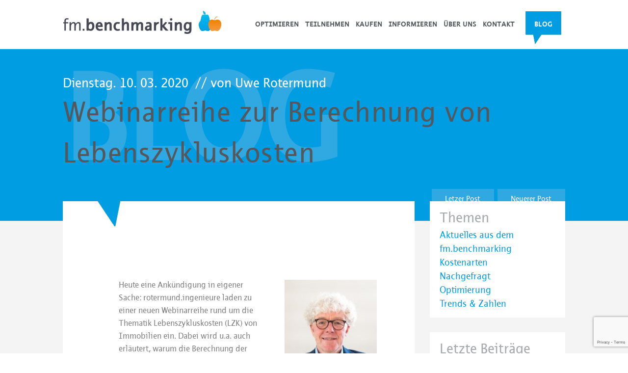

--- FILE ---
content_type: text/html; charset=UTF-8
request_url: https://www.fm-benchmarking.de/webinarreihe-zur-berechnung-von-lebenszykluskosten/
body_size: 18066
content:
<!DOCTYPE html>
<html dir="ltr" lang="de" prefix="og: https://ogp.me/ns#" class="no-js">
<head>
	<meta charset="UTF-8">
	<meta name="viewport" content="width=device-width, initial-scale=1">
	<link rel="profile" href="https://gmpg.org/xfn/11">
		<link rel="pingback" href="https://www.fm-benchmarking.de/xmlrpc.php">
		<script>(function(html){html.className = html.className.replace(/\bno-js\b/,'js')})(document.documentElement);</script>
	<style>img:is([sizes="auto" i], [sizes^="auto," i]) { contain-intrinsic-size: 3000px 1500px }</style>
	
		<!-- All in One SEO 4.9.0 - aioseo.com -->
	<meta name="description" content="Nehmen Sie an unserer Webinarreihe zur Berechnung von Lebenszykluskosten teil. Erhalten Sie praxisnahes Wissen und lernen Sie Methoden zur wirtschaftlichen Bewertung von Immobilienprojekten." />
	<meta name="robots" content="max-image-preview:large" />
	<meta name="author" content="Chantal Weiland"/>
	<link rel="canonical" href="https://www.fm-benchmarking.de/webinarreihe-zur-berechnung-von-lebenszykluskosten/" />
	<meta name="generator" content="All in One SEO (AIOSEO) 4.9.0" />
		<meta property="og:locale" content="de_DE" />
		<meta property="og:site_name" content="fm-benchmarking.de - Das Benchmarking-Portal." />
		<meta property="og:type" content="article" />
		<meta property="og:title" content="Webinarreihe zur Berechnung von Lebenszykluskosten - fm-benchmarking.de" />
		<meta property="og:description" content="Nehmen Sie an unserer Webinarreihe zur Berechnung von Lebenszykluskosten teil. Erhalten Sie praxisnahes Wissen und lernen Sie Methoden zur wirtschaftlichen Bewertung von Immobilienprojekten." />
		<meta property="og:url" content="https://www.fm-benchmarking.de/webinarreihe-zur-berechnung-von-lebenszykluskosten/" />
		<meta property="article:published_time" content="2020-03-10T09:56:39+00:00" />
		<meta property="article:modified_time" content="2020-03-10T09:56:39+00:00" />
		<meta name="twitter:card" content="summary_large_image" />
		<meta name="twitter:title" content="Webinarreihe zur Berechnung von Lebenszykluskosten - fm-benchmarking.de" />
		<meta name="twitter:description" content="Nehmen Sie an unserer Webinarreihe zur Berechnung von Lebenszykluskosten teil. Erhalten Sie praxisnahes Wissen und lernen Sie Methoden zur wirtschaftlichen Bewertung von Immobilienprojekten." />
		<script type="application/ld+json" class="aioseo-schema">
			{"@context":"https:\/\/schema.org","@graph":[{"@type":"BlogPosting","@id":"https:\/\/www.fm-benchmarking.de\/webinarreihe-zur-berechnung-von-lebenszykluskosten\/#blogposting","name":"Webinarreihe zur Berechnung von Lebenszykluskosten - fm-benchmarking.de","headline":"Webinarreihe zur Berechnung von Lebenszykluskosten","author":{"@id":"https:\/\/www.fm-benchmarking.de\/author\/cweiland\/#author"},"publisher":{"@id":"https:\/\/www.fm-benchmarking.de\/#organization"},"image":{"@type":"ImageObject","url":"https:\/\/www.fm-benchmarking.de\/wp-content\/uploads\/2016\/02\/exciter_kostenoptimierung.jpg","width":1515,"height":325},"datePublished":"2020-03-10T09:56:39+00:00","dateModified":"2020-03-10T09:56:39+00:00","inLanguage":"de-DE","mainEntityOfPage":{"@id":"https:\/\/www.fm-benchmarking.de\/webinarreihe-zur-berechnung-von-lebenszykluskosten\/#webpage"},"isPartOf":{"@id":"https:\/\/www.fm-benchmarking.de\/webinarreihe-zur-berechnung-von-lebenszykluskosten\/#webpage"},"articleSection":"Nachgefragt"},{"@type":"BreadcrumbList","@id":"https:\/\/www.fm-benchmarking.de\/webinarreihe-zur-berechnung-von-lebenszykluskosten\/#breadcrumblist","itemListElement":[{"@type":"ListItem","@id":"https:\/\/www.fm-benchmarking.de#listItem","position":1,"name":"Home","item":"https:\/\/www.fm-benchmarking.de","nextItem":{"@type":"ListItem","@id":"https:\/\/www.fm-benchmarking.de\/category\/nachgefragt\/#listItem","name":"Nachgefragt"}},{"@type":"ListItem","@id":"https:\/\/www.fm-benchmarking.de\/category\/nachgefragt\/#listItem","position":2,"name":"Nachgefragt","item":"https:\/\/www.fm-benchmarking.de\/category\/nachgefragt\/","nextItem":{"@type":"ListItem","@id":"https:\/\/www.fm-benchmarking.de\/webinarreihe-zur-berechnung-von-lebenszykluskosten\/#listItem","name":"Webinarreihe zur Berechnung von Lebenszykluskosten"},"previousItem":{"@type":"ListItem","@id":"https:\/\/www.fm-benchmarking.de#listItem","name":"Home"}},{"@type":"ListItem","@id":"https:\/\/www.fm-benchmarking.de\/webinarreihe-zur-berechnung-von-lebenszykluskosten\/#listItem","position":3,"name":"Webinarreihe zur Berechnung von Lebenszykluskosten","previousItem":{"@type":"ListItem","@id":"https:\/\/www.fm-benchmarking.de\/category\/nachgefragt\/#listItem","name":"Nachgefragt"}}]},{"@type":"Organization","@id":"https:\/\/www.fm-benchmarking.de\/#organization","name":"fm-benchmarking.de","description":"Das Benchmarking-Portal.","url":"https:\/\/www.fm-benchmarking.de\/"},{"@type":"Person","@id":"https:\/\/www.fm-benchmarking.de\/author\/cweiland\/#author","url":"https:\/\/www.fm-benchmarking.de\/author\/cweiland\/","name":"Chantal Weiland"},{"@type":"WebPage","@id":"https:\/\/www.fm-benchmarking.de\/webinarreihe-zur-berechnung-von-lebenszykluskosten\/#webpage","url":"https:\/\/www.fm-benchmarking.de\/webinarreihe-zur-berechnung-von-lebenszykluskosten\/","name":"Webinarreihe zur Berechnung von Lebenszykluskosten - fm-benchmarking.de","description":"Nehmen Sie an unserer Webinarreihe zur Berechnung von Lebenszykluskosten teil. Erhalten Sie praxisnahes Wissen und lernen Sie Methoden zur wirtschaftlichen Bewertung von Immobilienprojekten.","inLanguage":"de-DE","isPartOf":{"@id":"https:\/\/www.fm-benchmarking.de\/#website"},"breadcrumb":{"@id":"https:\/\/www.fm-benchmarking.de\/webinarreihe-zur-berechnung-von-lebenszykluskosten\/#breadcrumblist"},"author":{"@id":"https:\/\/www.fm-benchmarking.de\/author\/cweiland\/#author"},"creator":{"@id":"https:\/\/www.fm-benchmarking.de\/author\/cweiland\/#author"},"image":{"@type":"ImageObject","url":"https:\/\/www.fm-benchmarking.de\/wp-content\/uploads\/2016\/02\/exciter_kostenoptimierung.jpg","@id":"https:\/\/www.fm-benchmarking.de\/webinarreihe-zur-berechnung-von-lebenszykluskosten\/#mainImage","width":1515,"height":325},"primaryImageOfPage":{"@id":"https:\/\/www.fm-benchmarking.de\/webinarreihe-zur-berechnung-von-lebenszykluskosten\/#mainImage"},"datePublished":"2020-03-10T09:56:39+00:00","dateModified":"2020-03-10T09:56:39+00:00"},{"@type":"WebSite","@id":"https:\/\/www.fm-benchmarking.de\/#website","url":"https:\/\/www.fm-benchmarking.de\/","name":"fm-benchmarking.de","description":"Das Benchmarking-Portal.","inLanguage":"de-DE","publisher":{"@id":"https:\/\/www.fm-benchmarking.de\/#organization"}}]}
		</script>
		<!-- All in One SEO -->


	<!-- This site is optimized with the Yoast SEO plugin v26.3 - https://yoast.com/wordpress/plugins/seo/ -->
	<title>Webinarreihe zur Berechnung von Lebenszykluskosten - fm-benchmarking.de</title>
	<meta name="description" content="rotermund.ingenieure laden zu einer neuen Webinarreihe rund um die Lebenszykluskosten (LZK) von Immobilien ein. Informationen zu den Terminen und Inhalten:" />
	<link rel="canonical" href="https://www.fm-benchmarking.de/webinarreihe-zur-berechnung-von-lebenszykluskosten/" />
	<meta property="og:locale" content="de_DE" />
	<meta property="og:type" content="article" />
	<meta property="og:title" content="Webinarreihe zur Berechnung von Lebenszykluskosten - fm-benchmarking.de" />
	<meta property="og:description" content="rotermund.ingenieure laden zu einer neuen Webinarreihe rund um die Lebenszykluskosten (LZK) von Immobilien ein. Informationen zu den Terminen und Inhalten:" />
	<meta property="og:url" content="https://www.fm-benchmarking.de/webinarreihe-zur-berechnung-von-lebenszykluskosten/" />
	<meta property="og:site_name" content="fm-benchmarking.de" />
	<meta property="article:published_time" content="2020-03-10T09:56:39+00:00" />
	<meta property="og:image" content="https://www.fm-benchmarking.de/wp-content/uploads/2016/02/exciter_kostenoptimierung.jpg" />
	<meta property="og:image:width" content="1515" />
	<meta property="og:image:height" content="325" />
	<meta property="og:image:type" content="image/jpeg" />
	<meta name="author" content="Chantal Weiland" />
	<meta name="twitter:card" content="summary_large_image" />
	<meta name="twitter:label1" content="Verfasst von" />
	<meta name="twitter:data1" content="Chantal Weiland" />
	<meta name="twitter:label2" content="Geschätzte Lesezeit" />
	<meta name="twitter:data2" content="2 Minuten" />
	<script type="application/ld+json" class="yoast-schema-graph">{"@context":"https://schema.org","@graph":[{"@type":"WebPage","@id":"https://www.fm-benchmarking.de/webinarreihe-zur-berechnung-von-lebenszykluskosten/","url":"https://www.fm-benchmarking.de/webinarreihe-zur-berechnung-von-lebenszykluskosten/","name":"Webinarreihe zur Berechnung von Lebenszykluskosten - fm-benchmarking.de","isPartOf":{"@id":"https://www.fm-benchmarking.de/#website"},"primaryImageOfPage":{"@id":"https://www.fm-benchmarking.de/webinarreihe-zur-berechnung-von-lebenszykluskosten/#primaryimage"},"image":{"@id":"https://www.fm-benchmarking.de/webinarreihe-zur-berechnung-von-lebenszykluskosten/#primaryimage"},"thumbnailUrl":"https://www.fm-benchmarking.de/wp-content/uploads/2016/02/exciter_kostenoptimierung.jpg","datePublished":"2020-03-10T09:56:39+00:00","author":{"@id":"https://www.fm-benchmarking.de/#/schema/person/66b9bc3f50bea22cfee7c950362c47f3"},"description":"rotermund.ingenieure laden zu einer neuen Webinarreihe rund um die Lebenszykluskosten (LZK) von Immobilien ein. Informationen zu den Terminen und Inhalten:","breadcrumb":{"@id":"https://www.fm-benchmarking.de/webinarreihe-zur-berechnung-von-lebenszykluskosten/#breadcrumb"},"inLanguage":"de","potentialAction":[{"@type":"ReadAction","target":["https://www.fm-benchmarking.de/webinarreihe-zur-berechnung-von-lebenszykluskosten/"]}]},{"@type":"ImageObject","inLanguage":"de","@id":"https://www.fm-benchmarking.de/webinarreihe-zur-berechnung-von-lebenszykluskosten/#primaryimage","url":"https://www.fm-benchmarking.de/wp-content/uploads/2016/02/exciter_kostenoptimierung.jpg","contentUrl":"https://www.fm-benchmarking.de/wp-content/uploads/2016/02/exciter_kostenoptimierung.jpg","width":1515,"height":325},{"@type":"BreadcrumbList","@id":"https://www.fm-benchmarking.de/webinarreihe-zur-berechnung-von-lebenszykluskosten/#breadcrumb","itemListElement":[{"@type":"ListItem","position":1,"name":"Startseite","item":"https://www.fm-benchmarking.de/"},{"@type":"ListItem","position":2,"name":"Webinarreihe zur Berechnung von Lebenszykluskosten"}]},{"@type":"WebSite","@id":"https://www.fm-benchmarking.de/#website","url":"https://www.fm-benchmarking.de/","name":"fm-benchmarking.de","description":"Das Benchmarking-Portal.","potentialAction":[{"@type":"SearchAction","target":{"@type":"EntryPoint","urlTemplate":"https://www.fm-benchmarking.de/?s={search_term_string}"},"query-input":{"@type":"PropertyValueSpecification","valueRequired":true,"valueName":"search_term_string"}}],"inLanguage":"de"},{"@type":"Person","@id":"https://www.fm-benchmarking.de/#/schema/person/66b9bc3f50bea22cfee7c950362c47f3","name":"Chantal Weiland"}]}</script>
	<!-- / Yoast SEO plugin. -->


<link rel='dns-prefetch' href='//www.fm-benchmarking.de' />
<link rel="alternate" type="application/rss+xml" title="fm-benchmarking.de &raquo; Feed" href="https://www.fm-benchmarking.de/feed/" />
<link rel="alternate" type="application/rss+xml" title="fm-benchmarking.de &raquo; Kommentar-Feed" href="https://www.fm-benchmarking.de/comments/feed/" />
<link rel="alternate" type="application/rss+xml" title="fm-benchmarking.de &raquo; Webinarreihe zur Berechnung von Lebenszykluskosten-Kommentar-Feed" href="https://www.fm-benchmarking.de/webinarreihe-zur-berechnung-von-lebenszykluskosten/feed/" />
		<!-- This site uses the Google Analytics by MonsterInsights plugin v9.9.0 - Using Analytics tracking - https://www.monsterinsights.com/ -->
							<script src="//www.googletagmanager.com/gtag/js?id=G-7MHTDK02HS"  data-cfasync="false" data-wpfc-render="false" type="text/javascript" async></script>
			<script data-cfasync="false" data-wpfc-render="false" type="text/javascript">
				var mi_version = '9.9.0';
				var mi_track_user = true;
				var mi_no_track_reason = '';
								var MonsterInsightsDefaultLocations = {"page_location":"https:\/\/www.fm-benchmarking.de\/webinarreihe-zur-berechnung-von-lebenszykluskosten\/"};
								if ( typeof MonsterInsightsPrivacyGuardFilter === 'function' ) {
					var MonsterInsightsLocations = (typeof MonsterInsightsExcludeQuery === 'object') ? MonsterInsightsPrivacyGuardFilter( MonsterInsightsExcludeQuery ) : MonsterInsightsPrivacyGuardFilter( MonsterInsightsDefaultLocations );
				} else {
					var MonsterInsightsLocations = (typeof MonsterInsightsExcludeQuery === 'object') ? MonsterInsightsExcludeQuery : MonsterInsightsDefaultLocations;
				}

								var disableStrs = [
										'ga-disable-G-7MHTDK02HS',
									];

				/* Function to detect opted out users */
				function __gtagTrackerIsOptedOut() {
					for (var index = 0; index < disableStrs.length; index++) {
						if (document.cookie.indexOf(disableStrs[index] + '=true') > -1) {
							return true;
						}
					}

					return false;
				}

				/* Disable tracking if the opt-out cookie exists. */
				if (__gtagTrackerIsOptedOut()) {
					for (var index = 0; index < disableStrs.length; index++) {
						window[disableStrs[index]] = true;
					}
				}

				/* Opt-out function */
				function __gtagTrackerOptout() {
					for (var index = 0; index < disableStrs.length; index++) {
						document.cookie = disableStrs[index] + '=true; expires=Thu, 31 Dec 2099 23:59:59 UTC; path=/';
						window[disableStrs[index]] = true;
					}
				}

				if ('undefined' === typeof gaOptout) {
					function gaOptout() {
						__gtagTrackerOptout();
					}
				}
								window.dataLayer = window.dataLayer || [];

				window.MonsterInsightsDualTracker = {
					helpers: {},
					trackers: {},
				};
				if (mi_track_user) {
					function __gtagDataLayer() {
						dataLayer.push(arguments);
					}

					function __gtagTracker(type, name, parameters) {
						if (!parameters) {
							parameters = {};
						}

						if (parameters.send_to) {
							__gtagDataLayer.apply(null, arguments);
							return;
						}

						if (type === 'event') {
														parameters.send_to = monsterinsights_frontend.v4_id;
							var hookName = name;
							if (typeof parameters['event_category'] !== 'undefined') {
								hookName = parameters['event_category'] + ':' + name;
							}

							if (typeof MonsterInsightsDualTracker.trackers[hookName] !== 'undefined') {
								MonsterInsightsDualTracker.trackers[hookName](parameters);
							} else {
								__gtagDataLayer('event', name, parameters);
							}
							
						} else {
							__gtagDataLayer.apply(null, arguments);
						}
					}

					__gtagTracker('js', new Date());
					__gtagTracker('set', {
						'developer_id.dZGIzZG': true,
											});
					if ( MonsterInsightsLocations.page_location ) {
						__gtagTracker('set', MonsterInsightsLocations);
					}
										__gtagTracker('config', 'G-7MHTDK02HS', {"forceSSL":"true","link_attribution":"true"} );
										window.gtag = __gtagTracker;										(function () {
						/* https://developers.google.com/analytics/devguides/collection/analyticsjs/ */
						/* ga and __gaTracker compatibility shim. */
						var noopfn = function () {
							return null;
						};
						var newtracker = function () {
							return new Tracker();
						};
						var Tracker = function () {
							return null;
						};
						var p = Tracker.prototype;
						p.get = noopfn;
						p.set = noopfn;
						p.send = function () {
							var args = Array.prototype.slice.call(arguments);
							args.unshift('send');
							__gaTracker.apply(null, args);
						};
						var __gaTracker = function () {
							var len = arguments.length;
							if (len === 0) {
								return;
							}
							var f = arguments[len - 1];
							if (typeof f !== 'object' || f === null || typeof f.hitCallback !== 'function') {
								if ('send' === arguments[0]) {
									var hitConverted, hitObject = false, action;
									if ('event' === arguments[1]) {
										if ('undefined' !== typeof arguments[3]) {
											hitObject = {
												'eventAction': arguments[3],
												'eventCategory': arguments[2],
												'eventLabel': arguments[4],
												'value': arguments[5] ? arguments[5] : 1,
											}
										}
									}
									if ('pageview' === arguments[1]) {
										if ('undefined' !== typeof arguments[2]) {
											hitObject = {
												'eventAction': 'page_view',
												'page_path': arguments[2],
											}
										}
									}
									if (typeof arguments[2] === 'object') {
										hitObject = arguments[2];
									}
									if (typeof arguments[5] === 'object') {
										Object.assign(hitObject, arguments[5]);
									}
									if ('undefined' !== typeof arguments[1].hitType) {
										hitObject = arguments[1];
										if ('pageview' === hitObject.hitType) {
											hitObject.eventAction = 'page_view';
										}
									}
									if (hitObject) {
										action = 'timing' === arguments[1].hitType ? 'timing_complete' : hitObject.eventAction;
										hitConverted = mapArgs(hitObject);
										__gtagTracker('event', action, hitConverted);
									}
								}
								return;
							}

							function mapArgs(args) {
								var arg, hit = {};
								var gaMap = {
									'eventCategory': 'event_category',
									'eventAction': 'event_action',
									'eventLabel': 'event_label',
									'eventValue': 'event_value',
									'nonInteraction': 'non_interaction',
									'timingCategory': 'event_category',
									'timingVar': 'name',
									'timingValue': 'value',
									'timingLabel': 'event_label',
									'page': 'page_path',
									'location': 'page_location',
									'title': 'page_title',
									'referrer' : 'page_referrer',
								};
								for (arg in args) {
																		if (!(!args.hasOwnProperty(arg) || !gaMap.hasOwnProperty(arg))) {
										hit[gaMap[arg]] = args[arg];
									} else {
										hit[arg] = args[arg];
									}
								}
								return hit;
							}

							try {
								f.hitCallback();
							} catch (ex) {
							}
						};
						__gaTracker.create = newtracker;
						__gaTracker.getByName = newtracker;
						__gaTracker.getAll = function () {
							return [];
						};
						__gaTracker.remove = noopfn;
						__gaTracker.loaded = true;
						window['__gaTracker'] = __gaTracker;
					})();
									} else {
										console.log("");
					(function () {
						function __gtagTracker() {
							return null;
						}

						window['__gtagTracker'] = __gtagTracker;
						window['gtag'] = __gtagTracker;
					})();
									}
			</script>
			
							<!-- / Google Analytics by MonsterInsights -->
		<script type="text/javascript">
/* <![CDATA[ */
window._wpemojiSettings = {"baseUrl":"https:\/\/s.w.org\/images\/core\/emoji\/16.0.1\/72x72\/","ext":".png","svgUrl":"https:\/\/s.w.org\/images\/core\/emoji\/16.0.1\/svg\/","svgExt":".svg","source":{"concatemoji":"https:\/\/www.fm-benchmarking.de\/wp-includes\/js\/wp-emoji-release.min.js?ver=6.8.3"}};
/*! This file is auto-generated */
!function(s,n){var o,i,e;function c(e){try{var t={supportTests:e,timestamp:(new Date).valueOf()};sessionStorage.setItem(o,JSON.stringify(t))}catch(e){}}function p(e,t,n){e.clearRect(0,0,e.canvas.width,e.canvas.height),e.fillText(t,0,0);var t=new Uint32Array(e.getImageData(0,0,e.canvas.width,e.canvas.height).data),a=(e.clearRect(0,0,e.canvas.width,e.canvas.height),e.fillText(n,0,0),new Uint32Array(e.getImageData(0,0,e.canvas.width,e.canvas.height).data));return t.every(function(e,t){return e===a[t]})}function u(e,t){e.clearRect(0,0,e.canvas.width,e.canvas.height),e.fillText(t,0,0);for(var n=e.getImageData(16,16,1,1),a=0;a<n.data.length;a++)if(0!==n.data[a])return!1;return!0}function f(e,t,n,a){switch(t){case"flag":return n(e,"\ud83c\udff3\ufe0f\u200d\u26a7\ufe0f","\ud83c\udff3\ufe0f\u200b\u26a7\ufe0f")?!1:!n(e,"\ud83c\udde8\ud83c\uddf6","\ud83c\udde8\u200b\ud83c\uddf6")&&!n(e,"\ud83c\udff4\udb40\udc67\udb40\udc62\udb40\udc65\udb40\udc6e\udb40\udc67\udb40\udc7f","\ud83c\udff4\u200b\udb40\udc67\u200b\udb40\udc62\u200b\udb40\udc65\u200b\udb40\udc6e\u200b\udb40\udc67\u200b\udb40\udc7f");case"emoji":return!a(e,"\ud83e\udedf")}return!1}function g(e,t,n,a){var r="undefined"!=typeof WorkerGlobalScope&&self instanceof WorkerGlobalScope?new OffscreenCanvas(300,150):s.createElement("canvas"),o=r.getContext("2d",{willReadFrequently:!0}),i=(o.textBaseline="top",o.font="600 32px Arial",{});return e.forEach(function(e){i[e]=t(o,e,n,a)}),i}function t(e){var t=s.createElement("script");t.src=e,t.defer=!0,s.head.appendChild(t)}"undefined"!=typeof Promise&&(o="wpEmojiSettingsSupports",i=["flag","emoji"],n.supports={everything:!0,everythingExceptFlag:!0},e=new Promise(function(e){s.addEventListener("DOMContentLoaded",e,{once:!0})}),new Promise(function(t){var n=function(){try{var e=JSON.parse(sessionStorage.getItem(o));if("object"==typeof e&&"number"==typeof e.timestamp&&(new Date).valueOf()<e.timestamp+604800&&"object"==typeof e.supportTests)return e.supportTests}catch(e){}return null}();if(!n){if("undefined"!=typeof Worker&&"undefined"!=typeof OffscreenCanvas&&"undefined"!=typeof URL&&URL.createObjectURL&&"undefined"!=typeof Blob)try{var e="postMessage("+g.toString()+"("+[JSON.stringify(i),f.toString(),p.toString(),u.toString()].join(",")+"));",a=new Blob([e],{type:"text/javascript"}),r=new Worker(URL.createObjectURL(a),{name:"wpTestEmojiSupports"});return void(r.onmessage=function(e){c(n=e.data),r.terminate(),t(n)})}catch(e){}c(n=g(i,f,p,u))}t(n)}).then(function(e){for(var t in e)n.supports[t]=e[t],n.supports.everything=n.supports.everything&&n.supports[t],"flag"!==t&&(n.supports.everythingExceptFlag=n.supports.everythingExceptFlag&&n.supports[t]);n.supports.everythingExceptFlag=n.supports.everythingExceptFlag&&!n.supports.flag,n.DOMReady=!1,n.readyCallback=function(){n.DOMReady=!0}}).then(function(){return e}).then(function(){var e;n.supports.everything||(n.readyCallback(),(e=n.source||{}).concatemoji?t(e.concatemoji):e.wpemoji&&e.twemoji&&(t(e.twemoji),t(e.wpemoji)))}))}((window,document),window._wpemojiSettings);
/* ]]> */
</script>
<style id='wp-emoji-styles-inline-css' type='text/css'>

	img.wp-smiley, img.emoji {
		display: inline !important;
		border: none !important;
		box-shadow: none !important;
		height: 1em !important;
		width: 1em !important;
		margin: 0 0.07em !important;
		vertical-align: -0.1em !important;
		background: none !important;
		padding: 0 !important;
	}
</style>
<link rel='stylesheet' id='wp-block-library-css' href='https://www.fm-benchmarking.de/wp-includes/css/dist/block-library/style.min.css?ver=6.8.3' type='text/css' media='all' />
<style id='classic-theme-styles-inline-css' type='text/css'>
/*! This file is auto-generated */
.wp-block-button__link{color:#fff;background-color:#32373c;border-radius:9999px;box-shadow:none;text-decoration:none;padding:calc(.667em + 2px) calc(1.333em + 2px);font-size:1.125em}.wp-block-file__button{background:#32373c;color:#fff;text-decoration:none}
</style>
<link rel='stylesheet' id='aioseo/css/src/vue/standalone/blocks/table-of-contents/global.scss-css' href='https://www.fm-benchmarking.de/wp-content/plugins/all-in-one-seo-pack/dist/Lite/assets/css/table-of-contents/global.e90f6d47.css?ver=4.9.0' type='text/css' media='all' />
<style id='global-styles-inline-css' type='text/css'>
:root{--wp--preset--aspect-ratio--square: 1;--wp--preset--aspect-ratio--4-3: 4/3;--wp--preset--aspect-ratio--3-4: 3/4;--wp--preset--aspect-ratio--3-2: 3/2;--wp--preset--aspect-ratio--2-3: 2/3;--wp--preset--aspect-ratio--16-9: 16/9;--wp--preset--aspect-ratio--9-16: 9/16;--wp--preset--color--black: #000000;--wp--preset--color--cyan-bluish-gray: #abb8c3;--wp--preset--color--white: #ffffff;--wp--preset--color--pale-pink: #f78da7;--wp--preset--color--vivid-red: #cf2e2e;--wp--preset--color--luminous-vivid-orange: #ff6900;--wp--preset--color--luminous-vivid-amber: #fcb900;--wp--preset--color--light-green-cyan: #7bdcb5;--wp--preset--color--vivid-green-cyan: #00d084;--wp--preset--color--pale-cyan-blue: #8ed1fc;--wp--preset--color--vivid-cyan-blue: #0693e3;--wp--preset--color--vivid-purple: #9b51e0;--wp--preset--gradient--vivid-cyan-blue-to-vivid-purple: linear-gradient(135deg,rgba(6,147,227,1) 0%,rgb(155,81,224) 100%);--wp--preset--gradient--light-green-cyan-to-vivid-green-cyan: linear-gradient(135deg,rgb(122,220,180) 0%,rgb(0,208,130) 100%);--wp--preset--gradient--luminous-vivid-amber-to-luminous-vivid-orange: linear-gradient(135deg,rgba(252,185,0,1) 0%,rgba(255,105,0,1) 100%);--wp--preset--gradient--luminous-vivid-orange-to-vivid-red: linear-gradient(135deg,rgba(255,105,0,1) 0%,rgb(207,46,46) 100%);--wp--preset--gradient--very-light-gray-to-cyan-bluish-gray: linear-gradient(135deg,rgb(238,238,238) 0%,rgb(169,184,195) 100%);--wp--preset--gradient--cool-to-warm-spectrum: linear-gradient(135deg,rgb(74,234,220) 0%,rgb(151,120,209) 20%,rgb(207,42,186) 40%,rgb(238,44,130) 60%,rgb(251,105,98) 80%,rgb(254,248,76) 100%);--wp--preset--gradient--blush-light-purple: linear-gradient(135deg,rgb(255,206,236) 0%,rgb(152,150,240) 100%);--wp--preset--gradient--blush-bordeaux: linear-gradient(135deg,rgb(254,205,165) 0%,rgb(254,45,45) 50%,rgb(107,0,62) 100%);--wp--preset--gradient--luminous-dusk: linear-gradient(135deg,rgb(255,203,112) 0%,rgb(199,81,192) 50%,rgb(65,88,208) 100%);--wp--preset--gradient--pale-ocean: linear-gradient(135deg,rgb(255,245,203) 0%,rgb(182,227,212) 50%,rgb(51,167,181) 100%);--wp--preset--gradient--electric-grass: linear-gradient(135deg,rgb(202,248,128) 0%,rgb(113,206,126) 100%);--wp--preset--gradient--midnight: linear-gradient(135deg,rgb(2,3,129) 0%,rgb(40,116,252) 100%);--wp--preset--font-size--small: 13px;--wp--preset--font-size--medium: 20px;--wp--preset--font-size--large: 36px;--wp--preset--font-size--x-large: 42px;--wp--preset--spacing--20: 0.44rem;--wp--preset--spacing--30: 0.67rem;--wp--preset--spacing--40: 1rem;--wp--preset--spacing--50: 1.5rem;--wp--preset--spacing--60: 2.25rem;--wp--preset--spacing--70: 3.38rem;--wp--preset--spacing--80: 5.06rem;--wp--preset--shadow--natural: 6px 6px 9px rgba(0, 0, 0, 0.2);--wp--preset--shadow--deep: 12px 12px 50px rgba(0, 0, 0, 0.4);--wp--preset--shadow--sharp: 6px 6px 0px rgba(0, 0, 0, 0.2);--wp--preset--shadow--outlined: 6px 6px 0px -3px rgba(255, 255, 255, 1), 6px 6px rgba(0, 0, 0, 1);--wp--preset--shadow--crisp: 6px 6px 0px rgba(0, 0, 0, 1);}:where(.is-layout-flex){gap: 0.5em;}:where(.is-layout-grid){gap: 0.5em;}body .is-layout-flex{display: flex;}.is-layout-flex{flex-wrap: wrap;align-items: center;}.is-layout-flex > :is(*, div){margin: 0;}body .is-layout-grid{display: grid;}.is-layout-grid > :is(*, div){margin: 0;}:where(.wp-block-columns.is-layout-flex){gap: 2em;}:where(.wp-block-columns.is-layout-grid){gap: 2em;}:where(.wp-block-post-template.is-layout-flex){gap: 1.25em;}:where(.wp-block-post-template.is-layout-grid){gap: 1.25em;}.has-black-color{color: var(--wp--preset--color--black) !important;}.has-cyan-bluish-gray-color{color: var(--wp--preset--color--cyan-bluish-gray) !important;}.has-white-color{color: var(--wp--preset--color--white) !important;}.has-pale-pink-color{color: var(--wp--preset--color--pale-pink) !important;}.has-vivid-red-color{color: var(--wp--preset--color--vivid-red) !important;}.has-luminous-vivid-orange-color{color: var(--wp--preset--color--luminous-vivid-orange) !important;}.has-luminous-vivid-amber-color{color: var(--wp--preset--color--luminous-vivid-amber) !important;}.has-light-green-cyan-color{color: var(--wp--preset--color--light-green-cyan) !important;}.has-vivid-green-cyan-color{color: var(--wp--preset--color--vivid-green-cyan) !important;}.has-pale-cyan-blue-color{color: var(--wp--preset--color--pale-cyan-blue) !important;}.has-vivid-cyan-blue-color{color: var(--wp--preset--color--vivid-cyan-blue) !important;}.has-vivid-purple-color{color: var(--wp--preset--color--vivid-purple) !important;}.has-black-background-color{background-color: var(--wp--preset--color--black) !important;}.has-cyan-bluish-gray-background-color{background-color: var(--wp--preset--color--cyan-bluish-gray) !important;}.has-white-background-color{background-color: var(--wp--preset--color--white) !important;}.has-pale-pink-background-color{background-color: var(--wp--preset--color--pale-pink) !important;}.has-vivid-red-background-color{background-color: var(--wp--preset--color--vivid-red) !important;}.has-luminous-vivid-orange-background-color{background-color: var(--wp--preset--color--luminous-vivid-orange) !important;}.has-luminous-vivid-amber-background-color{background-color: var(--wp--preset--color--luminous-vivid-amber) !important;}.has-light-green-cyan-background-color{background-color: var(--wp--preset--color--light-green-cyan) !important;}.has-vivid-green-cyan-background-color{background-color: var(--wp--preset--color--vivid-green-cyan) !important;}.has-pale-cyan-blue-background-color{background-color: var(--wp--preset--color--pale-cyan-blue) !important;}.has-vivid-cyan-blue-background-color{background-color: var(--wp--preset--color--vivid-cyan-blue) !important;}.has-vivid-purple-background-color{background-color: var(--wp--preset--color--vivid-purple) !important;}.has-black-border-color{border-color: var(--wp--preset--color--black) !important;}.has-cyan-bluish-gray-border-color{border-color: var(--wp--preset--color--cyan-bluish-gray) !important;}.has-white-border-color{border-color: var(--wp--preset--color--white) !important;}.has-pale-pink-border-color{border-color: var(--wp--preset--color--pale-pink) !important;}.has-vivid-red-border-color{border-color: var(--wp--preset--color--vivid-red) !important;}.has-luminous-vivid-orange-border-color{border-color: var(--wp--preset--color--luminous-vivid-orange) !important;}.has-luminous-vivid-amber-border-color{border-color: var(--wp--preset--color--luminous-vivid-amber) !important;}.has-light-green-cyan-border-color{border-color: var(--wp--preset--color--light-green-cyan) !important;}.has-vivid-green-cyan-border-color{border-color: var(--wp--preset--color--vivid-green-cyan) !important;}.has-pale-cyan-blue-border-color{border-color: var(--wp--preset--color--pale-cyan-blue) !important;}.has-vivid-cyan-blue-border-color{border-color: var(--wp--preset--color--vivid-cyan-blue) !important;}.has-vivid-purple-border-color{border-color: var(--wp--preset--color--vivid-purple) !important;}.has-vivid-cyan-blue-to-vivid-purple-gradient-background{background: var(--wp--preset--gradient--vivid-cyan-blue-to-vivid-purple) !important;}.has-light-green-cyan-to-vivid-green-cyan-gradient-background{background: var(--wp--preset--gradient--light-green-cyan-to-vivid-green-cyan) !important;}.has-luminous-vivid-amber-to-luminous-vivid-orange-gradient-background{background: var(--wp--preset--gradient--luminous-vivid-amber-to-luminous-vivid-orange) !important;}.has-luminous-vivid-orange-to-vivid-red-gradient-background{background: var(--wp--preset--gradient--luminous-vivid-orange-to-vivid-red) !important;}.has-very-light-gray-to-cyan-bluish-gray-gradient-background{background: var(--wp--preset--gradient--very-light-gray-to-cyan-bluish-gray) !important;}.has-cool-to-warm-spectrum-gradient-background{background: var(--wp--preset--gradient--cool-to-warm-spectrum) !important;}.has-blush-light-purple-gradient-background{background: var(--wp--preset--gradient--blush-light-purple) !important;}.has-blush-bordeaux-gradient-background{background: var(--wp--preset--gradient--blush-bordeaux) !important;}.has-luminous-dusk-gradient-background{background: var(--wp--preset--gradient--luminous-dusk) !important;}.has-pale-ocean-gradient-background{background: var(--wp--preset--gradient--pale-ocean) !important;}.has-electric-grass-gradient-background{background: var(--wp--preset--gradient--electric-grass) !important;}.has-midnight-gradient-background{background: var(--wp--preset--gradient--midnight) !important;}.has-small-font-size{font-size: var(--wp--preset--font-size--small) !important;}.has-medium-font-size{font-size: var(--wp--preset--font-size--medium) !important;}.has-large-font-size{font-size: var(--wp--preset--font-size--large) !important;}.has-x-large-font-size{font-size: var(--wp--preset--font-size--x-large) !important;}
:where(.wp-block-post-template.is-layout-flex){gap: 1.25em;}:where(.wp-block-post-template.is-layout-grid){gap: 1.25em;}
:where(.wp-block-columns.is-layout-flex){gap: 2em;}:where(.wp-block-columns.is-layout-grid){gap: 2em;}
:root :where(.wp-block-pullquote){font-size: 1.5em;line-height: 1.6;}
</style>
<link rel='stylesheet' id='contact-form-7-css' href='https://www.fm-benchmarking.de/wp-content/plugins/contact-form-7/includes/css/styles.css?ver=6.1.3' type='text/css' media='all' />
<link rel='stylesheet' id='genericons-css' href='https://www.fm-benchmarking.de/wp-content/themes/fm-benchmarking/genericons/genericons.css?ver=3.4.1' type='text/css' media='all' />
<link rel='stylesheet' id='twentysixteen-style-css' href='https://www.fm-benchmarking.de/wp-content/themes/fm-benchmarking/style.css?ver=6.8.3' type='text/css' media='all' />
<!--[if lt IE 10]>
<link rel='stylesheet' id='twentysixteen-ie-css' href='https://www.fm-benchmarking.de/wp-content/themes/fm-benchmarking/css/ie.css?ver=20150930' type='text/css' media='all' />
<![endif]-->
<!--[if lt IE 9]>
<link rel='stylesheet' id='twentysixteen-ie8-css' href='https://www.fm-benchmarking.de/wp-content/themes/fm-benchmarking/css/ie8.css?ver=20151230' type='text/css' media='all' />
<![endif]-->
<!--[if lt IE 8]>
<link rel='stylesheet' id='twentysixteen-ie7-css' href='https://www.fm-benchmarking.de/wp-content/themes/fm-benchmarking/css/ie7.css?ver=20150930' type='text/css' media='all' />
<![endif]-->
<link rel='stylesheet' id='js_composer_front-css' href='https://www.fm-benchmarking.de/wp-content/plugins/js_composer/assets/css/js_composer.min.css?ver=8.7.2' type='text/css' media='all' />
<script type="text/javascript" src="https://www.fm-benchmarking.de/wp-content/plugins/google-analytics-for-wordpress/assets/js/frontend-gtag.min.js?ver=9.9.0" id="monsterinsights-frontend-script-js" async="async" data-wp-strategy="async"></script>
<script data-cfasync="false" data-wpfc-render="false" type="text/javascript" id='monsterinsights-frontend-script-js-extra'>/* <![CDATA[ */
var monsterinsights_frontend = {"js_events_tracking":"true","download_extensions":"doc,pdf,ppt,zip,xls,docx,pptx,xlsx","inbound_paths":"[{\"path\":\"\\\/go\\\/\",\"label\":\"affiliate\"},{\"path\":\"\\\/recommend\\\/\",\"label\":\"affiliate\"}]","home_url":"https:\/\/www.fm-benchmarking.de","hash_tracking":"false","v4_id":"G-7MHTDK02HS"};/* ]]> */
</script>
<script type="text/javascript" src="https://www.fm-benchmarking.de/wp-includes/js/jquery/jquery.min.js?ver=3.7.1" id="jquery-core-js"></script>
<script type="text/javascript" src="https://www.fm-benchmarking.de/wp-includes/js/jquery/jquery-migrate.min.js?ver=3.4.1" id="jquery-migrate-js"></script>
<script type="text/javascript" src="//www.fm-benchmarking.de/wp-content/plugins/revslider/sr6/assets/js/rbtools.min.js?ver=6.7.38" async id="tp-tools-js"></script>
<script type="text/javascript" src="//www.fm-benchmarking.de/wp-content/plugins/revslider/sr6/assets/js/rs6.min.js?ver=6.7.38" async id="revmin-js"></script>
<!--[if lt IE 9]>
<script type="text/javascript" src="https://www.fm-benchmarking.de/wp-content/themes/fm-benchmarking/js/html5.js?ver=3.7.3" id="twentysixteen-html5-js"></script>
<![endif]-->
<script>src="https://t7158f1b2.emailsys1a.net/form/89/13277/feb8f68e9f/popup.js?_g=1756202301" async</script><link rel="https://api.w.org/" href="https://www.fm-benchmarking.de/wp-json/" /><link rel="alternate" title="JSON" type="application/json" href="https://www.fm-benchmarking.de/wp-json/wp/v2/posts/2976" /><link rel="EditURI" type="application/rsd+xml" title="RSD" href="https://www.fm-benchmarking.de/xmlrpc.php?rsd" />
<meta name="generator" content="WordPress 6.8.3" />
<link rel='shortlink' href='https://www.fm-benchmarking.de/?p=2976' />
<link rel="alternate" title="oEmbed (JSON)" type="application/json+oembed" href="https://www.fm-benchmarking.de/wp-json/oembed/1.0/embed?url=https%3A%2F%2Fwww.fm-benchmarking.de%2Fwebinarreihe-zur-berechnung-von-lebenszykluskosten%2F" />
<link rel="alternate" title="oEmbed (XML)" type="text/xml+oembed" href="https://www.fm-benchmarking.de/wp-json/oembed/1.0/embed?url=https%3A%2F%2Fwww.fm-benchmarking.de%2Fwebinarreihe-zur-berechnung-von-lebenszykluskosten%2F&#038;format=xml" />

		<script>
		(function(h,o,t,j,a,r){
			h.hj=h.hj||function(){(h.hj.q=h.hj.q||[]).push(arguments)};
			h._hjSettings={hjid:5029952,hjsv:5};
			a=o.getElementsByTagName('head')[0];
			r=o.createElement('script');r.async=1;
			r.src=t+h._hjSettings.hjid+j+h._hjSettings.hjsv;
			a.appendChild(r);
		})(window,document,'//static.hotjar.com/c/hotjar-','.js?sv=');
		</script>
		<style type="text/css">.recentcomments a{display:inline !important;padding:0 !important;margin:0 !important;}</style><meta name="generator" content="Powered by WPBakery Page Builder - drag and drop page builder for WordPress."/>
<meta name="generator" content="Powered by Slider Revolution 6.7.38 - responsive, Mobile-Friendly Slider Plugin for WordPress with comfortable drag and drop interface." />
<link rel="icon" href="https://www.fm-benchmarking.de/wp-content/uploads/2019/04/cropped-Logo_Benchmarking_transparent_512x512-32x32.png" sizes="32x32" />
<link rel="icon" href="https://www.fm-benchmarking.de/wp-content/uploads/2019/04/cropped-Logo_Benchmarking_transparent_512x512-192x192.png" sizes="192x192" />
<link rel="apple-touch-icon" href="https://www.fm-benchmarking.de/wp-content/uploads/2019/04/cropped-Logo_Benchmarking_transparent_512x512-180x180.png" />
<meta name="msapplication-TileImage" content="https://www.fm-benchmarking.de/wp-content/uploads/2019/04/cropped-Logo_Benchmarking_transparent_512x512-270x270.png" />
<script>function setREVStartSize(e){
			//window.requestAnimationFrame(function() {
				window.RSIW = window.RSIW===undefined ? window.innerWidth : window.RSIW;
				window.RSIH = window.RSIH===undefined ? window.innerHeight : window.RSIH;
				try {
					var pw = document.getElementById(e.c).parentNode.offsetWidth,
						newh;
					pw = pw===0 || isNaN(pw) || (e.l=="fullwidth" || e.layout=="fullwidth") ? window.RSIW : pw;
					e.tabw = e.tabw===undefined ? 0 : parseInt(e.tabw);
					e.thumbw = e.thumbw===undefined ? 0 : parseInt(e.thumbw);
					e.tabh = e.tabh===undefined ? 0 : parseInt(e.tabh);
					e.thumbh = e.thumbh===undefined ? 0 : parseInt(e.thumbh);
					e.tabhide = e.tabhide===undefined ? 0 : parseInt(e.tabhide);
					e.thumbhide = e.thumbhide===undefined ? 0 : parseInt(e.thumbhide);
					e.mh = e.mh===undefined || e.mh=="" || e.mh==="auto" ? 0 : parseInt(e.mh,0);
					if(e.layout==="fullscreen" || e.l==="fullscreen")
						newh = Math.max(e.mh,window.RSIH);
					else{
						e.gw = Array.isArray(e.gw) ? e.gw : [e.gw];
						for (var i in e.rl) if (e.gw[i]===undefined || e.gw[i]===0) e.gw[i] = e.gw[i-1];
						e.gh = e.el===undefined || e.el==="" || (Array.isArray(e.el) && e.el.length==0)? e.gh : e.el;
						e.gh = Array.isArray(e.gh) ? e.gh : [e.gh];
						for (var i in e.rl) if (e.gh[i]===undefined || e.gh[i]===0) e.gh[i] = e.gh[i-1];
											
						var nl = new Array(e.rl.length),
							ix = 0,
							sl;
						e.tabw = e.tabhide>=pw ? 0 : e.tabw;
						e.thumbw = e.thumbhide>=pw ? 0 : e.thumbw;
						e.tabh = e.tabhide>=pw ? 0 : e.tabh;
						e.thumbh = e.thumbhide>=pw ? 0 : e.thumbh;
						for (var i in e.rl) nl[i] = e.rl[i]<window.RSIW ? 0 : e.rl[i];
						sl = nl[0];
						for (var i in nl) if (sl>nl[i] && nl[i]>0) { sl = nl[i]; ix=i;}
						var m = pw>(e.gw[ix]+e.tabw+e.thumbw) ? 1 : (pw-(e.tabw+e.thumbw)) / (e.gw[ix]);
						newh =  (e.gh[ix] * m) + (e.tabh + e.thumbh);
					}
					var el = document.getElementById(e.c);
					if (el!==null && el) el.style.height = newh+"px";
					el = document.getElementById(e.c+"_wrapper");
					if (el!==null && el) {
						el.style.height = newh+"px";
						el.style.display = "block";
					}
				} catch(e){
					console.log("Failure at Presize of Slider:" + e)
				}
			//});
		  };</script>
<style type="text/css" data-type="vc_shortcodes-custom-css">.vc_custom_1583833243156{background-color: #f2f2f2 !important;}.vc_custom_1583833275907{background-color: #f2f2f2 !important;}.vc_custom_1583833354535{margin-top: 20px !important;}</style><noscript><style> .wpb_animate_when_almost_visible { opacity: 1; }</style></noscript>    
    <!--[if lt IE 9]>
<script src="//html5shiv.googlecode.com/svn/trunk/html5.js"></script>
<![endif]-->

<!-- Prevent IE8 Compatibility-Mode -->
<meta http-equiv="X-UA-Compatible" content="IE=8" />

<!-- Load JS Files -->
<script type="text/javascript" src="https://www.fm-benchmarking.de/wp-content/themes/fm-benchmarking/includes/js/ajax.jquery.js"></script> 

<script type="text/javascript" src="https://www.fm-benchmarking.de/wp-content/themes/fm-benchmarking/includes/js/custom.js"></script> 
<script type="text/javascript" src="https://www.fm-benchmarking.de/wp-content/themes/fm-benchmarking/includes/js/retina-1.1.0.min.js"></script>

<script type="text/javascript" src="https://www.fm-benchmarking.de/wp-content/themes/fm-benchmarking/includes/js/modernizr.custom.js"></script>
<script type="text/javascript" src="https://www.fm-benchmarking.de/wp-content/themes/fm-benchmarking/includes/js/mlpushmenu.js"></script>


<!-- Stylesheets -->  
<link rel="stylesheet" href="https://www.fm-benchmarking.de/wp-content/themes/fm-benchmarking/style.css" type="text/css" media="screen" />
<link rel="stylesheet" href="https://www.fm-benchmarking.de/wp-content/themes/fm-benchmarking/includes/css/media-queries.css" type="text/css" />
<link rel="stylesheet" href="https://www.fm-benchmarking.de/wp-content/themes/fm-benchmarking/includes/css/thordis.css" type="text/css" />
<link rel="stylesheet" href="https://www.fm-benchmarking.de/wp-content/themes/fm-benchmarking/includes/css/component.css"  type="text/css" />

<link rel="stylesheet" href="https://www.fm-benchmarking.de/wp-content/themes/fm-benchmarking/includes/css/mlpushmenu.css"  type="text/css" />

<!--[if IE 8]>
<link rel="stylesheet" href="https://www.fm-benchmarking.de/wp-content/themes/fm-benchmarking/includes/css/ie8.css">
<![endif]-->

<!--[if IE 9]>
<link rel="stylesheet" href="https://www.fm-benchmarking.de/wp-content/themes/fm-benchmarking/includes/css/ie9.css">
<![endif]-->



<!-- Fastclick -->
<script type='application/javascript' src='https://www.fm-benchmarking.de/wp-content/themes/fm-benchmarking/includes/js/fastclick.js'></script>
<script type="application/javascript">
window.addEventListener('load', function() {
	new FastClick(document.body);
	Array.prototype.forEach.call(document.getElementsByClassName('button'), function(button) {
		button.addEventListener('click', function(event) {
			console.log(event.target.nodeName + ' was tapped (forwarded: ' + (event.forwardedTouchEvent ? 'yes' : 'no') + ')');
		}, false);
	});
}, false);
</script>
</head>

<body data-rsssl=1 class="wp-singular post-template-default single single-post postid-2976 single-format-standard wp-theme-fm-benchmarking group-blog wpb-js-composer js-comp-ver-8.7.2 vc_responsive">
<div id="contain-all">
	
	<!-- Push Wrapper -->
	<div class="mp-pusher" id="mp-pusher">

		<nav id="mp-menu" class="mp-menu"><div class="mp-level"><h2>Navigation</h2><ul><li><a href="https://www.fm-benchmarking.de/optimieren/">Optimieren</a></li><li> <a class="mp-has-childs" href="#"></a> <a href="https://www.fm-benchmarking.de/teilnahme/">Teilnehmen</a><div class="mp-level"><a class="mp-back" href="#">zurück</a><ul><li><a href="https://www.fm-benchmarking.de/teilnahme/fm-benchmarking-lite/">fm.benchmarking &#8211; Lite</a></li><li><a href="https://www.fm-benchmarking.de/teilnahme/fm-benchmarking-basic/">fm.benchmarking Basic</a></li><li><a href="https://www.fm-benchmarking.de/teilnahme/fm-benchmarking-premium/">fm.benchmarking &#8211; Premium</a></li><li><a href="https://www.fm-benchmarking.de/teilnahme/">Informationen zur Teilnahme</a></li><li><a href="https://www.fm-benchmarking.de/webinar-zum-fm-benchmarking/">Info-Webinar zur Teilnahme fm.benchmarking</a></li></ul></div></li><li> <a class="mp-has-childs" href="#"></a> <a href="https://www.fm-benchmarking.de/kaufen/">Kaufen</a><div class="mp-level"><a class="mp-back" href="#">zurück</a><ul><li><a href="https://www.fm-benchmarking.de/aktueller-bericht/">fm.benchmarking Bericht 2025</a></li><li><a href="https://www.fm-benchmarking.de/bestellformular-bericht/">Zur Bestellung</a></li><li><a href="https://www.fm-benchmarking.de/detailbericht-tgm/">Detailbericht TGM</a></li><li><a href="https://www.fm-benchmarking.de/detailbericht-vergabepreise-ausschreibungen/">Detailbericht Vergabepreise von Ausschreibungen</a></li><li><a href="https://www.fm-benchmarking.de/aeltere-auflagen/">Ältere Auflagen</a></li></ul></div></li><li> <a class="mp-has-childs" href="#"></a> <a href="https://www.fm-benchmarking.de/informieren/">Informieren</a><div class="mp-level"><a class="mp-back" href="#">zurück</a><ul><li><a href="https://www.fm-benchmarking.de/webinar-zum-fm-benchmarking/">Info-Webinar zur Teilnahme fm.benchmarking</a></li></ul></div></li><li><a href="https://www.fm-benchmarking.de/ueber-uns/">Über uns</a></li><li><a href="https://www.fm-benchmarking.de/kontakt/">Kontakt</a></li><li><a href="https://www.fm-benchmarking.de/blog/">Blog</a></li></ul></div></nav>
		<div class="scroller">
			<div class="scroller-inner">

<div id="top"></div>

<header>
	<div id="header-inner">
    	<a href="https://www.fm-benchmarking.de"><div id="branding"></div></a>
        
        <nav><div class="menu-hauptmenue-container"><ul id="nav" class="nav"><li id="menu-item-156" class="menu-item menu-item-type-post_type menu-item-object-page menu-item-156"><a href="https://www.fm-benchmarking.de/optimieren/">Optimieren</a></li>
<li id="menu-item-215" class="menu-item menu-item-type-post_type menu-item-object-page menu-item-has-children menu-item-215"><a href="https://www.fm-benchmarking.de/teilnahme/">Teilnehmen</a>
<ul class="sub-menu">
	<li id="menu-item-4515" class="menu-item menu-item-type-post_type menu-item-object-page menu-item-4515"><a href="https://www.fm-benchmarking.de/teilnahme/fm-benchmarking-lite/">fm.benchmarking &#8211; Lite</a></li>
	<li id="menu-item-4516" class="menu-item menu-item-type-post_type menu-item-object-page menu-item-4516"><a href="https://www.fm-benchmarking.de/teilnahme/fm-benchmarking-basic/">fm.benchmarking Basic</a></li>
	<li id="menu-item-4517" class="menu-item menu-item-type-post_type menu-item-object-page menu-item-4517"><a href="https://www.fm-benchmarking.de/teilnahme/fm-benchmarking-premium/">fm.benchmarking &#8211; Premium</a></li>
	<li id="menu-item-4503" class="menu-item menu-item-type-post_type menu-item-object-page menu-item-4503"><a href="https://www.fm-benchmarking.de/teilnahme/">Informationen zur Teilnahme</a></li>
	<li id="menu-item-3216" class="menu-item menu-item-type-post_type menu-item-object-page menu-item-3216"><a href="https://www.fm-benchmarking.de/webinar-zum-fm-benchmarking/">Info-Webinar zur Teilnahme fm.benchmarking</a></li>
</ul>
</li>
<li id="menu-item-402" class="menu-item menu-item-type-post_type menu-item-object-page menu-item-has-children menu-item-402"><a href="https://www.fm-benchmarking.de/kaufen/">Kaufen</a>
<ul class="sub-menu">
	<li id="menu-item-3217" class="menu-item menu-item-type-post_type menu-item-object-page menu-item-3217"><a href="https://www.fm-benchmarking.de/aktueller-bericht/">fm.benchmarking Bericht 2025</a></li>
	<li id="menu-item-4342" class="menu-item menu-item-type-post_type menu-item-object-page menu-item-4342"><a href="https://www.fm-benchmarking.de/bestellformular-bericht/">Zur Bestellung</a></li>
	<li id="menu-item-3219" class="menu-item menu-item-type-post_type menu-item-object-page menu-item-3219"><a href="https://www.fm-benchmarking.de/detailbericht-tgm/">Detailbericht TGM</a></li>
	<li id="menu-item-3218" class="menu-item menu-item-type-post_type menu-item-object-page menu-item-3218"><a href="https://www.fm-benchmarking.de/detailbericht-vergabepreise-ausschreibungen/">Detailbericht Vergabepreise von Ausschreibungen</a></li>
	<li id="menu-item-3220" class="menu-item menu-item-type-post_type menu-item-object-page menu-item-3220"><a href="https://www.fm-benchmarking.de/aeltere-auflagen/">Ältere Auflagen</a></li>
</ul>
</li>
<li id="menu-item-447" class="menu-item menu-item-type-post_type menu-item-object-page menu-item-has-children menu-item-447"><a href="https://www.fm-benchmarking.de/informieren/">Informieren</a>
<ul class="sub-menu">
	<li id="menu-item-4415" class="menu-item menu-item-type-post_type menu-item-object-page menu-item-4415"><a href="https://www.fm-benchmarking.de/webinar-zum-fm-benchmarking/">Info-Webinar zur Teilnahme fm.benchmarking</a></li>
</ul>
</li>
<li id="menu-item-514" class="menu-item menu-item-type-post_type menu-item-object-page menu-item-514"><a href="https://www.fm-benchmarking.de/ueber-uns/">Über uns</a></li>
<li id="menu-item-860" class="menu-item menu-item-type-post_type menu-item-object-page menu-item-860"><a href="https://www.fm-benchmarking.de/kontakt/">Kontakt</a></li>
<li id="menu-item-1541" class="blog-nav-icon menu-item menu-item-type-post_type menu-item-object-page menu-item-1541"><a href="https://www.fm-benchmarking.de/blog/">Blog</a></li>
</ul></div></nav>
        
    </div><!-- Header Inner -->
    
 <div id="mobile-nav">
<div id="showLeft"></div>
</div> 
	
</header>





<div id="exciter-blog">
    <div class="post-meta">
        <div class="single-date">Dienstag. 10. 03. 2020 </div><!--Date -->
	            <div class="single-author">  // von Uwe Rotermund </div><!--Author -->
        <div class="single-title"><h1 class="grey2 nocaps">Webinarreihe zur Berechnung von Lebenszykluskosten</h1></div><!--Title -->

        <div class="single-blog-slogan">Blog</div>

        <div class="post-nav">
			            <a href="https://www.fm-benchmarking.de/nutzungskosten-von-verpflegungseinrichtungen/" title="Nutzungskosten von Verpflegungseinrichtungen"><div class="button6">Letzer Post</div></a>
			            <a href="https://www.fm-benchmarking.de/es-geht-wieder-los-benchmarking-2020-2021-gestartet/" title="Es geht wieder los: Benchmarking 2020/2021 gestartet"><div class="button6">Neuerer Post</div></a>
			        </div><!-- Post Navigation -->

    </div><!--Post Meta -->
</div><!-- Exciter -->

<section id="single-post">
	<div id="content">
    	<div class="single-post-left">
		<div class="post-content-wrapper">
            <div class="wpb-content-wrapper"><div class="vc_row wpb_row vc_row-fluid"><div class="wpb_column vc_column_container vc_col-sm-12"><div class="vc_column-inner"><div class="wpb_wrapper"><div class="vc_row wpb_row vc_inner vc_row-fluid"><div class="wpb_column vc_column_container vc_col-sm-8"><div class="vc_column-inner"><div class="wpb_wrapper">
	<div class="wpb_text_column wpb_content_element" >
		<div class="wpb_wrapper">
			<p><span style="color: #808080;">Heute eine Ankündigung in eigener Sache: rotermund.ingenieure laden zu einer neuen Webinarreihe rund um die Thematik Lebenszykluskosten (LZK) von Immobilien ein. Dabei wird u.a. auch erläutert, warum die Berechnung der Lebenszykluskosten nicht ausschließlich über Benchmarks erfolgen soll.</span></p>
<p><span style="color: #808080;">Referent Prof. Uwe Rotermund beschäftigt sich seit vielen Jahren mit der Thematik.</span> <span style="color: #808080;">In den drei Webinaren vermittelt er konkretes Praxiswissen für den Berufsalltag. Die Dauer ist jeweils auf 60 Minuten zzgl. einer Fragerunde angesetzt.</span></p>

		</div>
	</div>
</div></div></div><div class="wpb_column vc_column_container vc_col-sm-4"><div class="vc_column-inner"><div class="wpb_wrapper">
	<div  class="wpb_single_image wpb_content_element vc_align_left wpb_content_element vc_custom_1583833354535">
		
		<figure class="wpb_wrapper vc_figure">
			<div class="vc_single_image-wrapper   vc_box_border_grey"><img decoding="async"  src="https://www.rotermundingenieure.de/wp-content/uploads/DSC08575-200x200.jpg" class="vc_single_image-img" loading="lazy"" /></div>
		</figure>
	</div>
</div></div></div></div></div></div></div></div><div class="vc_row wpb_row vc_row-fluid vc_custom_1583833243156 vc_row-has-fill"><div class="wpb_column vc_column_container vc_col-sm-12"><div class="vc_column-inner"><div class="wpb_wrapper">
	<div class="wpb_text_column wpb_content_element" >
		<div class="wpb_wrapper">
			<h3>Wirtschaftlichkeitsvergleich anhand einer Lebenszykluskostenberechnung</h3>
<h4>am 19.06.2020 ab 10.00 Uhr</h4>
<p>Investitionen in neue Immobilien oder größere Sanierungsprojekte werden teilweise noch immer ohne eine hinreichende Untersuchung der Wirtschaftlichkeit getätigt. Prof. Uwe Rotermund stellt Ihnen mit der Lebenszykluskostenberechnung in diesem Webinar eine ganzheitliche Methodik vor. Es werden Praxisbeispiele mit unterschiedlichen Herangehensweisen und beispielhaften Ergebnissen gezeigt.</p>
<p><a href="https://www.rotermundingenieure.de/wirtschaftlichkeitsvergleich-anhand-einer-lzk-berechnung/" target="_blank" rel="noopener noreferrer">weitere Informationen/Anmeldung</a></p>

		</div>
	</div>
</div></div></div></div><div class="vc_row wpb_row vc_row-fluid"><div class="wpb_column vc_column_container vc_col-sm-12"><div class="vc_column-inner"><div class="wpb_wrapper">
	<div class="wpb_text_column wpb_content_element" >
		<div class="wpb_wrapper">
			<h3>Lebenszykluskostenberechnung für Projektentwickler</h3>
<h4>am 10.07.2020 ab 10.00 Uhr</h4>
<p>Die Berechnung von Lebenszykluskosten wird von Bauherren, Gebäudeeigentümern und Investoren immer stärker gefordert. In diesem Webinar wendet sich Prof. Uwe Rotermund an Projektentwickler und erläutert in rund einer Stunde die Grundlagen einer Lebenszykluskostenberechnung. Dabei stellt er verschiedene Varianten vor und erläutert, wie Sie eine LZK-Berechnung in Ihren Projekten unterstützt. Zudem werden Strategien zur langfristigen Optimierung der Kosten bei Bestandsgebäuden und Neubauten aufgezeigt.</p>
<p><a href="https://www.rotermundingenieure.de/lebenszykluskostenberechnung-fuer-projektentwickler/" target="_blank" rel="noopener noreferrer">weitere Informationen/Anmeldung</a></p>

		</div>
	</div>
</div></div></div></div><div class="vc_row wpb_row vc_row-fluid vc_custom_1583833275907 vc_row-has-fill"><div class="wpb_column vc_column_container vc_col-sm-12"><div class="vc_column-inner"><div class="wpb_wrapper">
	<div class="wpb_text_column wpb_content_element" >
		<div class="wpb_wrapper">
			<h3>Lebenszykluskostenberechnung: Berechnung eines Praxisbeispiels</h3>
<h4>am 24.07.2020 ab 10.00 Uhr</h4>
<p>In diesem Webinar stellt Prof. Uwe Rotermund Ihnen Schritt für Schritt die Berechnung der Lebenszykluskosten an einem Praxisbeispiel vor. Dabei erläutert er typische Herangehensweisen. Zudem haben Sie die Gelegenheit, Ihre konkreten Fragen rund um die LZK-Berechnung zu stellen.</p>
<p><a href="https://www.rotermundingenieure.de/lebenszykluskostenberechnung-berechnung-eines-praxisbeispiels/" target="_blank" rel="noopener noreferrer">weitere Informationen/Anmeldung</a></p>

		</div>
	</div>
</div></div></div></div><div class="vc_row wpb_row vc_row-fluid"><div class="wpb_column vc_column_container vc_col-sm-12"><div class="vc_column-inner"><div class="wpb_wrapper">
	<div class="wpb_text_column wpb_content_element" >
		<div class="wpb_wrapper">
			<p>Die Webinare kosten jeweils 80,00 Euro zzgl. MwSt.</p>
<p>Weitere Termine wie Webinare und Seminare zu Themen aus dem Facility Management sowie Vorträge der rotermund.ingenieure finden Sie <a href="https://www.rotermundingenieure.de/seminare/" target="_blank" rel="noopener noreferrer">in unserem Kalender</a>.</p>
<p>Für <a href="https://www.fm-benchmarking.de/kontakt/">weitere Fragen</a> stehen wir Ihnen gerne zur Verfügung.</p>

		</div>
	</div>
</div></div></div></div>
</div>
                    </div>
        </div><!-- Left -->

        <div class="sidebar-blog">
        	<div class="content-wrapper">
            <li class="categories">Themen<ul>	<li class="cat-item cat-item-194"><a href="https://www.fm-benchmarking.de/category/aktuelles-aus-dem-fm-benchmarking/">Aktuelles aus dem fm.benchmarking</a>
</li>
	<li class="cat-item cat-item-6"><a href="https://www.fm-benchmarking.de/category/kostenarten/">Kostenarten</a>
</li>
	<li class="cat-item cat-item-1"><a href="https://www.fm-benchmarking.de/category/nachgefragt/">Nachgefragt</a>
</li>
	<li class="cat-item cat-item-7"><a href="https://www.fm-benchmarking.de/category/optimierung/">Optimierung</a>
</li>
	<li class="cat-item cat-item-8"><a href="https://www.fm-benchmarking.de/category/trends-zahlen/">Trends &amp; Zahlen</a>
</li>
</ul></li>           	</div><!-- Content-Wrapper -->
            <div class="content-wrapper">
                <li class="categories">
                    Letzte Beiträge <br />
	                                    <ul>
                                                    <li class="cat-item">
                                <a href="https://www.fm-benchmarking.de/?p=4548">
	                                Mehr als Digitalisierung: Was CAFM im Gebäudemanagement wirklich erfolgreich macht                                </a>
                            </li>
                                                        <li class="cat-item">
                                <a href="https://www.fm-benchmarking.de/?p=4545">
	                                Mehr als Digitalisierung: Was CAFM im Gebäudemanagement wirklich erfolgreich macht                                </a>
                            </li>
                                                        <li class="cat-item">
                                <a href="https://www.fm-benchmarking.de/?p=4505">
	                                Die Teilnahme am fm.benchmarking als Gewinn – für Sie, für uns, für die Branche                                </a>
                            </li>
                                                        <li class="cat-item">
                                <a href="https://www.fm-benchmarking.de/?p=4453">
	                                Einladung zur Marktbefragung: IT-Systeme im Gebäudemanagement – CAFM als Schlüssel zu Effizienz?                                </a>
                            </li>
                                                        <li class="cat-item">
                                <a href="https://www.fm-benchmarking.de/?p=4438">
	                                IT-Sicherheit und Technologien im (technischen) Immobilienmanagement:  Insights aus der Marktbefragung 2024                                </a>
                            </li>
                                                </ul>
                                    </li>

            </div><!-- Content-Wrapper -->
        </div><!-- Right -->

    </div><!-- Content -->

    <div style="clear: both;"></div>





</section><!-- Single Post-->

<!--
<div id="project-navigation">
    	<a href="http://clients.bocs-media.de/fm-ausschreibung/referenzen/"><img src="https://www.fm-benchmarking.de/wp-content/themes/fm-benchmarking/images/project-all.jpg" /></a>
        <a href="https://www.fm-benchmarking.de/es-geht-wieder-los-benchmarking-2020-2021-gestartet/" title="Nutzungskosten von Verpflegungseinrichtungen"><div class="button4">Vorheriges Projekt</div></a>
        <a href="https://www.fm-benchmarking.de/nutzungskosten-von-verpflegungseinrichtungen/" title="Es geht wieder los: Benchmarking 2020/2021 gestartet"><div class="button4">Nächstes Projekt</div></a>
    
    </div>
    
    -->

	<div id="wrapper" style="background-color:#ffffff">
	
		<div class="lefty" id="contact-pic">
        <div class="contact-entry">
			<img class="uwerotermund" src="https://www.fm-benchmarking.de/wp-content/plugins/schnellkontakt/bilder/1.png">
		</div><!-- Contact Entry" -->
		</div>
		
		<div class="righty" id="contact-text">
        <div class="contact-entry"
			<p class="grey2 size20">Ihr Kontakt/Ansprechpartner:</p>
			
			<p class="grey2 size24 uppercase">Uwe Rotermund</p>
			
			<p>
			rotermund.ingenieure<br>
			Pfennigbreite 8<br>
			D-37671 Höxter/Weser			</p>
			<p>
			Tel.: +49 0 (5271) 697 999 8			</p>
			<p>
			<a href="mailto:info@rotermundingenieure.de" target="_blank">info@rotermundingenieure.de</a>
			</p>
		</div>
		</div><!-- Contact Entry -->
		<div style="clear: both;"></div>
	
	</div>
	
		<script>
			window.RS_MODULES = window.RS_MODULES || {};
			window.RS_MODULES.modules = window.RS_MODULES.modules || {};
			window.RS_MODULES.waiting = window.RS_MODULES.waiting || [];
			window.RS_MODULES.defered = false;
			window.RS_MODULES.moduleWaiting = window.RS_MODULES.moduleWaiting || {};
			window.RS_MODULES.type = 'compiled';
		</script>
		<script type="speculationrules">
{"prefetch":[{"source":"document","where":{"and":[{"href_matches":"\/*"},{"not":{"href_matches":["\/wp-*.php","\/wp-admin\/*","\/wp-content\/uploads\/*","\/wp-content\/*","\/wp-content\/plugins\/*","\/wp-content\/themes\/fm-benchmarking\/*","\/*\\?(.+)"]}},{"not":{"selector_matches":"a[rel~=\"nofollow\"]"}},{"not":{"selector_matches":".no-prefetch, .no-prefetch a"}}]},"eagerness":"conservative"}]}
</script>
<link rel='stylesheet' id='rs-plugin-settings-css' href='//www.fm-benchmarking.de/wp-content/plugins/revslider/sr6/assets/css/rs6.css?ver=6.7.38' type='text/css' media='all' />
<style id='rs-plugin-settings-inline-css' type='text/css'>
#rs-demo-id {}
</style>
<script type="module"  src="https://www.fm-benchmarking.de/wp-content/plugins/all-in-one-seo-pack/dist/Lite/assets/table-of-contents.95d0dfce.js?ver=4.9.0" id="aioseo/js/src/vue/standalone/blocks/table-of-contents/frontend.js-js"></script>
<script type="text/javascript" src="https://www.fm-benchmarking.de/wp-includes/js/dist/hooks.min.js?ver=4d63a3d491d11ffd8ac6" id="wp-hooks-js"></script>
<script type="text/javascript" src="https://www.fm-benchmarking.de/wp-includes/js/dist/i18n.min.js?ver=5e580eb46a90c2b997e6" id="wp-i18n-js"></script>
<script type="text/javascript" id="wp-i18n-js-after">
/* <![CDATA[ */
wp.i18n.setLocaleData( { 'text direction\u0004ltr': [ 'ltr' ] } );
/* ]]> */
</script>
<script type="text/javascript" src="https://www.fm-benchmarking.de/wp-content/plugins/contact-form-7/includes/swv/js/index.js?ver=6.1.3" id="swv-js"></script>
<script type="text/javascript" id="contact-form-7-js-translations">
/* <![CDATA[ */
( function( domain, translations ) {
	var localeData = translations.locale_data[ domain ] || translations.locale_data.messages;
	localeData[""].domain = domain;
	wp.i18n.setLocaleData( localeData, domain );
} )( "contact-form-7", {"translation-revision-date":"2025-10-26 03:28:49+0000","generator":"GlotPress\/4.0.3","domain":"messages","locale_data":{"messages":{"":{"domain":"messages","plural-forms":"nplurals=2; plural=n != 1;","lang":"de"},"This contact form is placed in the wrong place.":["Dieses Kontaktformular wurde an der falschen Stelle platziert."],"Error:":["Fehler:"]}},"comment":{"reference":"includes\/js\/index.js"}} );
/* ]]> */
</script>
<script type="text/javascript" id="contact-form-7-js-before">
/* <![CDATA[ */
var wpcf7 = {
    "api": {
        "root": "https:\/\/www.fm-benchmarking.de\/wp-json\/",
        "namespace": "contact-form-7\/v1"
    }
};
/* ]]> */
</script>
<script type="text/javascript" src="https://www.fm-benchmarking.de/wp-content/plugins/contact-form-7/includes/js/index.js?ver=6.1.3" id="contact-form-7-js"></script>
<script type="text/javascript" src="https://www.fm-benchmarking.de/wp-content/themes/fm-benchmarking/js/skip-link-focus-fix.js?ver=20151112" id="twentysixteen-skip-link-focus-fix-js"></script>
<script type="text/javascript" src="https://www.fm-benchmarking.de/wp-includes/js/comment-reply.min.js?ver=6.8.3" id="comment-reply-js" async="async" data-wp-strategy="async"></script>
<script type="text/javascript" id="twentysixteen-script-js-extra">
/* <![CDATA[ */
var screenReaderText = {"expand":"Untermen\u00fc anzeigen","collapse":"Untermen\u00fc verbergen"};
/* ]]> */
</script>
<script type="text/javascript" src="https://www.fm-benchmarking.de/wp-content/themes/fm-benchmarking/js/functions.js?ver=20151204" id="twentysixteen-script-js"></script>
<script type="text/javascript" src="https://www.google.com/recaptcha/api.js?render=6LdxQ5QqAAAAAPRco9v5kUGZZOgW3PfstgSNFeED&amp;ver=3.0" id="google-recaptcha-js"></script>
<script type="text/javascript" src="https://www.fm-benchmarking.de/wp-includes/js/dist/vendor/wp-polyfill.min.js?ver=3.15.0" id="wp-polyfill-js"></script>
<script type="text/javascript" id="wpcf7-recaptcha-js-before">
/* <![CDATA[ */
var wpcf7_recaptcha = {
    "sitekey": "6LdxQ5QqAAAAAPRco9v5kUGZZOgW3PfstgSNFeED",
    "actions": {
        "homepage": "homepage",
        "contactform": "contactform"
    }
};
/* ]]> */
</script>
<script type="text/javascript" src="https://www.fm-benchmarking.de/wp-content/plugins/contact-form-7/modules/recaptcha/index.js?ver=6.1.3" id="wpcf7-recaptcha-js"></script>
<script type="text/javascript" src="https://www.fm-benchmarking.de/wp-content/plugins/js_composer/assets/js/dist/js_composer_front.min.js?ver=8.7.2" id="wpb_composer_front_js-js"></script>
<script></script>

<div id="backtotop"><a href="#top"><div class="button3">nach oben</div></a></div>

<footer>

	<div id="footer-inner">
    	
        <div class="one_fourth no-border" style="margin-top: -20px; padding-right: 20px;">
        <p>rotermund ingenieure<br>
		Prof. Uwe Rotermund<br>
        Ingenieurgesellschaft mbH & Co KG</p>
        <p>In der Mönchenmühle<br>
            Pfennigbreite 8<br>
        D-37671 Höxter/Weser</p>
        <p>Tel.: +49 (5271) 697 9998<br>
        info[at]rotermundingenieure.de</p>
        </div><!-- One Fourth -->
        
        <div class="one_fourth">
        <div class="footer-nav"><div class="menu-footer1-container"><ul id="nav" class="nav"><li id="menu-item-785" class="menu-item menu-item-type-post_type menu-item-object-page menu-item-home menu-item-785"><a href="https://www.fm-benchmarking.de/">Home</a></li>
<li id="menu-item-789" class="menu-item menu-item-type-post_type menu-item-object-page menu-item-789"><a href="https://www.fm-benchmarking.de/optimieren/">Optimieren</a></li>
<li id="menu-item-790" class="menu-item menu-item-type-post_type menu-item-object-page menu-item-790"><a href="https://www.fm-benchmarking.de/teilnahme/">Teilnehmen</a></li>
<li id="menu-item-788" class="menu-item menu-item-type-post_type menu-item-object-page menu-item-788"><a href="https://www.fm-benchmarking.de/kaufen/">Kaufen</a></li>
<li id="menu-item-787" class="menu-item menu-item-type-post_type menu-item-object-page menu-item-787"><a href="https://www.fm-benchmarking.de/informieren/">Informieren</a></li>
<li id="menu-item-791" class="menu-item menu-item-type-post_type menu-item-object-page menu-item-791"><a href="https://www.fm-benchmarking.de/ueber-uns/">Über uns</a></li>
</ul></div></div>
        </div><!-- One Fourth -->
        
        <div class="one_fourth">
        <div class="footer-nav"><div class="menu-footer2-container"><ul id="nav" class="nav"><li id="menu-item-1014" class="menu-item menu-item-type-post_type menu-item-object-page menu-item-1014"><a href="https://www.fm-benchmarking.de/karriere/">Karriere</a></li>
<li id="menu-item-4525" class="menu-item menu-item-type-post_type menu-item-object-page menu-item-4525"><a href="https://www.fm-benchmarking.de/barrierefreiheit/">Barrierefreiheit</a></li>
<li id="menu-item-814" class="menu-item menu-item-type-post_type menu-item-object-page menu-item-814"><a href="https://www.fm-benchmarking.de/impressum/">Impressum</a></li>
<li id="menu-item-813" class="menu-item menu-item-type-post_type menu-item-object-page menu-item-813"><a href="https://www.fm-benchmarking.de/datenschutzerklaerung/">Datenschutzerklärung</a></li>
<li id="menu-item-859" class="menu-item menu-item-type-post_type menu-item-object-page menu-item-859"><a href="https://www.fm-benchmarking.de/kontakt/">Kontakt</a></li>
<li id="menu-item-817" class="menu-item menu-item-type-post_type menu-item-object-page menu-item-817"><a href="https://www.fm-benchmarking.de/versandkosten/">Versandkosten</a></li>
</ul></div></div>
        </div><!-- One Fourth -->

        <div class="one_fourth">
            <div class="footerlogos">
                <a href="http://www.rotermundingenieure.de/" target="new" ><img class="rotermund-ing" src="https://www.fm-benchmarking.de/wp-content/themes/fm-benchmarking/images/logos/footer-logos/rotermundingenieure_orange144cv.png" /></a>
                <a href="https://www.fm-ausschreibung.de/" target="new"><img class="benchmarking" src="https://www.fm-benchmarking.de/wp-content/themes/fm-benchmarking/images/logos/footer-logos/Logo-fm-ausschreibung-4c.png" /></a>
                <a href="https://www.fm-benchmarking.de/" target="new"><img class="benchmarking" src="https://www.fm-benchmarking.de/wp-content/themes/fm-benchmarking/images/logos/footer-logos/fm_bm_schriftzug_apfel_birne_farbe.png";/></a>
                <a href="https://www.fm-datenbank.de/" target="new"><img class="datenbank" src="https://www.fm-benchmarking.de/wp-content/themes/fm-benchmarking/images/logos/footer-logos/Logo-fm-datenbank-kompatibel-4c.png";/></a>
            </div><!-- Footerlogos -->
        </div><!-- One Fourth -->
    
    <div style="clear: both;"></div>
    </div><!-- Footer Inner -->

</footer>


<script src="https://www.fm-benchmarking.de/wp-content/themes/fm-benchmarking/includes/js/classie.js"></script>
		<script>
			var menuLeft = document.getElementById( 'cbp-spmenu-s1' ),
				body = document.body;

			showLeft.onclick = function() {
				classie.toggle( this, 'active' );
				classie.toggle( menuLeft, 'cbp-spmenu-open' );
				disableOther( 'showLeft' );
			};

			function disableOther( button ) {
				if( button !== 'showLeft' ) {
					classie.toggle( showLeft, 'disabled' );
				}
			}
		</script>     

		</div><!-- /scroller-inner -->
	</div><!-- /scroller -->
</div><!-- /pusher -->


</div>
</body>
</html>

--- FILE ---
content_type: text/html; charset=utf-8
request_url: https://www.google.com/recaptcha/api2/anchor?ar=1&k=6LdxQ5QqAAAAAPRco9v5kUGZZOgW3PfstgSNFeED&co=aHR0cHM6Ly93d3cuZm0tYmVuY2htYXJraW5nLmRlOjQ0Mw..&hl=en&v=TkacYOdEJbdB_JjX802TMer9&size=invisible&anchor-ms=20000&execute-ms=15000&cb=l8rctao65tz9
body_size: 46005
content:
<!DOCTYPE HTML><html dir="ltr" lang="en"><head><meta http-equiv="Content-Type" content="text/html; charset=UTF-8">
<meta http-equiv="X-UA-Compatible" content="IE=edge">
<title>reCAPTCHA</title>
<style type="text/css">
/* cyrillic-ext */
@font-face {
  font-family: 'Roboto';
  font-style: normal;
  font-weight: 400;
  src: url(//fonts.gstatic.com/s/roboto/v18/KFOmCnqEu92Fr1Mu72xKKTU1Kvnz.woff2) format('woff2');
  unicode-range: U+0460-052F, U+1C80-1C8A, U+20B4, U+2DE0-2DFF, U+A640-A69F, U+FE2E-FE2F;
}
/* cyrillic */
@font-face {
  font-family: 'Roboto';
  font-style: normal;
  font-weight: 400;
  src: url(//fonts.gstatic.com/s/roboto/v18/KFOmCnqEu92Fr1Mu5mxKKTU1Kvnz.woff2) format('woff2');
  unicode-range: U+0301, U+0400-045F, U+0490-0491, U+04B0-04B1, U+2116;
}
/* greek-ext */
@font-face {
  font-family: 'Roboto';
  font-style: normal;
  font-weight: 400;
  src: url(//fonts.gstatic.com/s/roboto/v18/KFOmCnqEu92Fr1Mu7mxKKTU1Kvnz.woff2) format('woff2');
  unicode-range: U+1F00-1FFF;
}
/* greek */
@font-face {
  font-family: 'Roboto';
  font-style: normal;
  font-weight: 400;
  src: url(//fonts.gstatic.com/s/roboto/v18/KFOmCnqEu92Fr1Mu4WxKKTU1Kvnz.woff2) format('woff2');
  unicode-range: U+0370-0377, U+037A-037F, U+0384-038A, U+038C, U+038E-03A1, U+03A3-03FF;
}
/* vietnamese */
@font-face {
  font-family: 'Roboto';
  font-style: normal;
  font-weight: 400;
  src: url(//fonts.gstatic.com/s/roboto/v18/KFOmCnqEu92Fr1Mu7WxKKTU1Kvnz.woff2) format('woff2');
  unicode-range: U+0102-0103, U+0110-0111, U+0128-0129, U+0168-0169, U+01A0-01A1, U+01AF-01B0, U+0300-0301, U+0303-0304, U+0308-0309, U+0323, U+0329, U+1EA0-1EF9, U+20AB;
}
/* latin-ext */
@font-face {
  font-family: 'Roboto';
  font-style: normal;
  font-weight: 400;
  src: url(//fonts.gstatic.com/s/roboto/v18/KFOmCnqEu92Fr1Mu7GxKKTU1Kvnz.woff2) format('woff2');
  unicode-range: U+0100-02BA, U+02BD-02C5, U+02C7-02CC, U+02CE-02D7, U+02DD-02FF, U+0304, U+0308, U+0329, U+1D00-1DBF, U+1E00-1E9F, U+1EF2-1EFF, U+2020, U+20A0-20AB, U+20AD-20C0, U+2113, U+2C60-2C7F, U+A720-A7FF;
}
/* latin */
@font-face {
  font-family: 'Roboto';
  font-style: normal;
  font-weight: 400;
  src: url(//fonts.gstatic.com/s/roboto/v18/KFOmCnqEu92Fr1Mu4mxKKTU1Kg.woff2) format('woff2');
  unicode-range: U+0000-00FF, U+0131, U+0152-0153, U+02BB-02BC, U+02C6, U+02DA, U+02DC, U+0304, U+0308, U+0329, U+2000-206F, U+20AC, U+2122, U+2191, U+2193, U+2212, U+2215, U+FEFF, U+FFFD;
}
/* cyrillic-ext */
@font-face {
  font-family: 'Roboto';
  font-style: normal;
  font-weight: 500;
  src: url(//fonts.gstatic.com/s/roboto/v18/KFOlCnqEu92Fr1MmEU9fCRc4AMP6lbBP.woff2) format('woff2');
  unicode-range: U+0460-052F, U+1C80-1C8A, U+20B4, U+2DE0-2DFF, U+A640-A69F, U+FE2E-FE2F;
}
/* cyrillic */
@font-face {
  font-family: 'Roboto';
  font-style: normal;
  font-weight: 500;
  src: url(//fonts.gstatic.com/s/roboto/v18/KFOlCnqEu92Fr1MmEU9fABc4AMP6lbBP.woff2) format('woff2');
  unicode-range: U+0301, U+0400-045F, U+0490-0491, U+04B0-04B1, U+2116;
}
/* greek-ext */
@font-face {
  font-family: 'Roboto';
  font-style: normal;
  font-weight: 500;
  src: url(//fonts.gstatic.com/s/roboto/v18/KFOlCnqEu92Fr1MmEU9fCBc4AMP6lbBP.woff2) format('woff2');
  unicode-range: U+1F00-1FFF;
}
/* greek */
@font-face {
  font-family: 'Roboto';
  font-style: normal;
  font-weight: 500;
  src: url(//fonts.gstatic.com/s/roboto/v18/KFOlCnqEu92Fr1MmEU9fBxc4AMP6lbBP.woff2) format('woff2');
  unicode-range: U+0370-0377, U+037A-037F, U+0384-038A, U+038C, U+038E-03A1, U+03A3-03FF;
}
/* vietnamese */
@font-face {
  font-family: 'Roboto';
  font-style: normal;
  font-weight: 500;
  src: url(//fonts.gstatic.com/s/roboto/v18/KFOlCnqEu92Fr1MmEU9fCxc4AMP6lbBP.woff2) format('woff2');
  unicode-range: U+0102-0103, U+0110-0111, U+0128-0129, U+0168-0169, U+01A0-01A1, U+01AF-01B0, U+0300-0301, U+0303-0304, U+0308-0309, U+0323, U+0329, U+1EA0-1EF9, U+20AB;
}
/* latin-ext */
@font-face {
  font-family: 'Roboto';
  font-style: normal;
  font-weight: 500;
  src: url(//fonts.gstatic.com/s/roboto/v18/KFOlCnqEu92Fr1MmEU9fChc4AMP6lbBP.woff2) format('woff2');
  unicode-range: U+0100-02BA, U+02BD-02C5, U+02C7-02CC, U+02CE-02D7, U+02DD-02FF, U+0304, U+0308, U+0329, U+1D00-1DBF, U+1E00-1E9F, U+1EF2-1EFF, U+2020, U+20A0-20AB, U+20AD-20C0, U+2113, U+2C60-2C7F, U+A720-A7FF;
}
/* latin */
@font-face {
  font-family: 'Roboto';
  font-style: normal;
  font-weight: 500;
  src: url(//fonts.gstatic.com/s/roboto/v18/KFOlCnqEu92Fr1MmEU9fBBc4AMP6lQ.woff2) format('woff2');
  unicode-range: U+0000-00FF, U+0131, U+0152-0153, U+02BB-02BC, U+02C6, U+02DA, U+02DC, U+0304, U+0308, U+0329, U+2000-206F, U+20AC, U+2122, U+2191, U+2193, U+2212, U+2215, U+FEFF, U+FFFD;
}
/* cyrillic-ext */
@font-face {
  font-family: 'Roboto';
  font-style: normal;
  font-weight: 900;
  src: url(//fonts.gstatic.com/s/roboto/v18/KFOlCnqEu92Fr1MmYUtfCRc4AMP6lbBP.woff2) format('woff2');
  unicode-range: U+0460-052F, U+1C80-1C8A, U+20B4, U+2DE0-2DFF, U+A640-A69F, U+FE2E-FE2F;
}
/* cyrillic */
@font-face {
  font-family: 'Roboto';
  font-style: normal;
  font-weight: 900;
  src: url(//fonts.gstatic.com/s/roboto/v18/KFOlCnqEu92Fr1MmYUtfABc4AMP6lbBP.woff2) format('woff2');
  unicode-range: U+0301, U+0400-045F, U+0490-0491, U+04B0-04B1, U+2116;
}
/* greek-ext */
@font-face {
  font-family: 'Roboto';
  font-style: normal;
  font-weight: 900;
  src: url(//fonts.gstatic.com/s/roboto/v18/KFOlCnqEu92Fr1MmYUtfCBc4AMP6lbBP.woff2) format('woff2');
  unicode-range: U+1F00-1FFF;
}
/* greek */
@font-face {
  font-family: 'Roboto';
  font-style: normal;
  font-weight: 900;
  src: url(//fonts.gstatic.com/s/roboto/v18/KFOlCnqEu92Fr1MmYUtfBxc4AMP6lbBP.woff2) format('woff2');
  unicode-range: U+0370-0377, U+037A-037F, U+0384-038A, U+038C, U+038E-03A1, U+03A3-03FF;
}
/* vietnamese */
@font-face {
  font-family: 'Roboto';
  font-style: normal;
  font-weight: 900;
  src: url(//fonts.gstatic.com/s/roboto/v18/KFOlCnqEu92Fr1MmYUtfCxc4AMP6lbBP.woff2) format('woff2');
  unicode-range: U+0102-0103, U+0110-0111, U+0128-0129, U+0168-0169, U+01A0-01A1, U+01AF-01B0, U+0300-0301, U+0303-0304, U+0308-0309, U+0323, U+0329, U+1EA0-1EF9, U+20AB;
}
/* latin-ext */
@font-face {
  font-family: 'Roboto';
  font-style: normal;
  font-weight: 900;
  src: url(//fonts.gstatic.com/s/roboto/v18/KFOlCnqEu92Fr1MmYUtfChc4AMP6lbBP.woff2) format('woff2');
  unicode-range: U+0100-02BA, U+02BD-02C5, U+02C7-02CC, U+02CE-02D7, U+02DD-02FF, U+0304, U+0308, U+0329, U+1D00-1DBF, U+1E00-1E9F, U+1EF2-1EFF, U+2020, U+20A0-20AB, U+20AD-20C0, U+2113, U+2C60-2C7F, U+A720-A7FF;
}
/* latin */
@font-face {
  font-family: 'Roboto';
  font-style: normal;
  font-weight: 900;
  src: url(//fonts.gstatic.com/s/roboto/v18/KFOlCnqEu92Fr1MmYUtfBBc4AMP6lQ.woff2) format('woff2');
  unicode-range: U+0000-00FF, U+0131, U+0152-0153, U+02BB-02BC, U+02C6, U+02DA, U+02DC, U+0304, U+0308, U+0329, U+2000-206F, U+20AC, U+2122, U+2191, U+2193, U+2212, U+2215, U+FEFF, U+FFFD;
}

</style>
<link rel="stylesheet" type="text/css" href="https://www.gstatic.com/recaptcha/releases/TkacYOdEJbdB_JjX802TMer9/styles__ltr.css">
<script nonce="-gtgljINyccrFzBrZ6ejBg" type="text/javascript">window['__recaptcha_api'] = 'https://www.google.com/recaptcha/api2/';</script>
<script type="text/javascript" src="https://www.gstatic.com/recaptcha/releases/TkacYOdEJbdB_JjX802TMer9/recaptcha__en.js" nonce="-gtgljINyccrFzBrZ6ejBg">
      
    </script></head>
<body><div id="rc-anchor-alert" class="rc-anchor-alert"></div>
<input type="hidden" id="recaptcha-token" value="[base64]">
<script type="text/javascript" nonce="-gtgljINyccrFzBrZ6ejBg">
      recaptcha.anchor.Main.init("[\x22ainput\x22,[\x22bgdata\x22,\x22\x22,\[base64]/[base64]/[base64]/eihOLHUpOkYoTiwwLFt3LDIxLG1dKSxwKHUsZmFsc2UsTixmYWxzZSl9Y2F0Y2goYil7ayhOLDI5MCk/[base64]/[base64]/Sy5MKCk6Sy5UKSxoKS1LLlQsYj4+MTQpPjAsSy51JiYoSy51Xj0oSy5vKzE+PjIpKihiPDwyKSksSy5vKSsxPj4yIT0wfHxLLlYsbXx8ZClLLko9MCxLLlQ9aDtpZighZClyZXR1cm4gZmFsc2U7aWYoaC1LLkg8KEsuTj5LLkYmJihLLkY9Sy5OKSxLLk4tKE4/MjU1Ono/NToyKSkpcmV0dXJuIGZhbHNlO3JldHVybiEoSy52PSh0KEssMjY3LChOPWsoSywoSy50TD11LHo/NDcyOjI2NykpLEsuQSkpLEsuUC5wdXNoKFtKRCxOLHo/[base64]/[base64]/bmV3IFhbZl0oQlswXSk6Vz09Mj9uZXcgWFtmXShCWzBdLEJbMV0pOlc9PTM/bmV3IFhbZl0oQlswXSxCWzFdLEJbMl0pOlc9PTQ/[base64]/[base64]/[base64]/[base64]/[base64]\\u003d\\u003d\x22,\[base64]\\u003d\\u003d\x22,\x22IsKEED8uw5DCunNUwq4vwq9LDVdNTVfDkMOlwqV1Vzhxw5vCuAHDrz7DkRgbGlVKCB4RwoBQw4nCqsOcwqHCq8Kra8OLw5kFwqk4wpUBwqPDvcOXwozDssKGMMKJLhYBT2BcUcOEw4lLw4cywoMAwq7CkzIcSEJaT8K/H8KlXkLCnMOWcmBkwoHCm8OJwrLCklDDm3fCisOiwoXCpMKVw4Abwo3Dn8Osw5TCrgtnHMKOwqbDkMKbw4IkQMONw4PClcOUwqQ9AMOQHDzCp3UswrzCt8OSGFvDqwVIw7x/[base64]/DvsO4UcO3w5LDgQnChcOIwpciCsO9PirCgsOIMHhwLMOWw7rCiSHDucOEFGMiwofDqkzCpcOIwqzDhsOfYQbDgcK9wqDCrEnCkEIMw6nDscK3wqoew6kKwrzCh8KJwqbDvWjDmsKNwonDmVhlwrhCw681w4nDjMKRXsKRw7MqPMOcbcKkTB/CpcKowrQDw5/[base64]/Ch8ORFHwZw480UwReQsKuwqPCglRzF8Oow6jCvMKkwo/DpgXCtMOfw4HDhMOzR8OywpXDisO9KsKOwr7Dr8Ojw5AlV8Oxwrwpw67CkDx8wpocw4sewp4hSADCoyNbw706cMOPS8O7Y8KFw6RODcKMVcKrw5rCg8OhVcKdw6XCvUhuWw/Ck1rDujDCj8KdwrJ6wp4YwrQJK8KbwpRRw5ZpG2TCmsO+wprCjsOIwrXDvsOpwo/DgUbCr8Klw7tiwrwTw7PDlFPChQvCpQ41QcOkw6B4w6jDuzjDmjLCuTsBcmnDuH/DhyEkw5ICdG7ClcOMw5vDrsOhwotGKsObAcK6C8OmW8KQwqUewoY2J8Otw6g9woTDmCUaC8OCX8OfCcO6MTrChsKKGzTCmcKMwqjCjnTCqmkea8K+wpfCm3oqaTRHwpDCg8Okwqgew6c3wp/CuBoSw7/Dg8OGwphUS03DhsO2PUdYO0XDiMKMw6ADw6tSOcKua2DDn0AnEcKTw4rDp39NIG8hw4DCrzknwqYtwoDCukbDvV9OJcKIZQbCtMKdwoEHVj/DlBLChwthwqLDk8KaS8O5w5t/w6TCoMKiIVgFNcOpw4zCl8KJYcOPWWLDrks5MsKPwp/Cpgp3w4YawpE4dWbDocO6XDjDjFBmR8OLw4ocZRLCjFTDsMKPw6/DviXCmMKUw6hjwo7DoQpPKHwNC0k+w6Rkw63CvUDCozLDgXhQw5laBEcmAjDDtcOaLcOww4soFDZ/[base64]/DkzEQwrXDgWddJcOtw7BPNB7CmGNPw73DkMOOwrEvw6BLwrLDk8OPwqFGKw/[base64]/DtlgPwodQw73DnFnCjkvCmcKKfcO9SxXDjcOEC8K/esOpHz/CtcOKwr7DkXlbL8OuOMKaw6zDpmXDi8ODwpvCpsKJZsKKw67CgMOAw4TDni8SP8KFf8OCAC4tbsOJah/DuQrDoMKVesK6ZMK9wpzCn8KJGgbCrMKJwq7CpTdsw6PCk2UVdsOyagxhwr/DnCXDvsKyw7vCisO4w4p6LcKUwoPCmMO1N8OYwrxlwp7CgsK/w53ChMOtCkYgwpRPL2/Cv3DDrW/Dkw3CqVjDtcOUaDYnw4DCrUrDoFQLeS3CkMK7DsONwo3DrcK/YcOtwqjDlsOyw7tXNm8WUkYcax0Ww7fDiMOHwr/DmG8qHiwgwpPClA4yTMOscX17F8OqJnsJehbChMOZwpQHGEzDiEXChnXCsMKPc8OVw48tecOLw7bDsEHCiDvCtTPDusKvAlpjwqtmwpjCv1HDlTkmw7pBMhkCe8KXcsOXw5bCo8OVI1rDlcKvesOcwoI4csKIw7gJw4DDnQFcFMKMUDRqdcOYwqZjw6jCoCnCp1MqIl/DkMKzwoQ9woLChWnCusKqwqNKw79WPifCiAlGwrLChMK7PcKHw6Qyw6hSccOAe2wIw7DCnSbDn8OZw5wNfkUuPGvCkWfCuAo6wq/DnCPDkcKXSR3DnsONYWzCnMOdLXwSwr7DocOVwofCvMOJCmVYQcKLw6wNBG0gw6Q7BsKTKMKNw4xlJ8KIDCd+acO2OsKTw6vCnsO2w6sVQMKuCBbDn8O7BBTCgsK5wr/CsEnCmcOkI3RKCMOzwrzDuSgIw5HCn8KdTcOJw4UBHcOrRDLCuMKSwpDDuHrChBZswoYlOXlowqDCnS5Pw4Fxw53CqsKXw6jDq8OkT0k/w5Bswr5YEsO7ZkrCgQbCiRofw7fCl8KqP8KCb19gwqsRwoPCoSQZdT87JykPwqfCj8KRPMOHwq7CkMKydAU/DTp6DnHDlVzDjMKHVXHCi8O6EsOzEMK7w6IEw6I3wp/[base64]/[base64]/w6Z9w51VQ8ORw4NdKsOmdWMWf8OQwpR0w5zDhxc8eRdXw5NDwp/Ct3B6wqfDoMKebgEGDcKcMFfCjjjCv8KPcMOGcFXDq3XCr8K/ZcKZwrxiwq/CpsKuCkDCosOzUDxWwqNvHCvDs0zDuFLDn1/[base64]/CqxMjI1DDsMKmw7/DrsKDwp3DmGzDq8K4Pm/Co8Oow6nDq8KQw79HMlkbwrFmL8KZwqM9w6cvCcKDLj7DuMKsw5HDn8OQw5HDkw53w4sjMcK4w4XDoCvDicOoEsO2w7Jyw4Mhw7B4wo1YdVPDk0g1w5kGR8Ovw61UF8KbZMOjED9Ww57Dq1PCvFPChQrCiWPClXfDuV8vDQLCq33DlWJkZcOdwoIuwqh5wok/woxGw6JbZcOlLmDDunZTMcKlw5gufypEwolZK8O3wo5lw5PCs8OdwptAAcOlwqcYM8KtwqvDqcKew4rDsStnwrDCpjN4L8OdLcOrYcKHw4UGwpwPw4ZyUlHDuMONCWDCpcKQAmtiw4fDig8keQvCh8OXwrkYwrQvTRF/acKWwrXDl37DoMKcacKSe8KTKsO/WlzCicOCw5HCrggPw6LDu8KHwrDDqxwDwrbCh8KDwotLw4BDw43DoX82DmrCu8KWTsO4w5Z9w6bCnS/CgnFDw75ow6vDtR/DvDcUFMOiPi3Dk8KuWyPDgyoEMsKLwqvDh8OgQ8KEOjFIw4FTP8KEw4fClcK1w6HCnMKvUwccwrfCggoqBcKOw67CkwcrSBnDhsKQwoYpw4LDgVZAG8Kqw7jCjTjDqB1owrPDssKlw7zClMOxw7lKZcO8Xnw/TsKBaUlIKDNMw4nDtwt6wq0NwqtUw5LDmSRSwpXChhIVwpttwqNTQmbDr8OxwrZiw51xOFtuwrd9w7nCoMOgIRlEV33DrVXCpsKJwrTDo3cUw6I4w5rDsxHDsMK+w4rDiCFuwoplwp4cL8KHwrvDuUfDgCYFO2Z4wrLDuhnDqivCghZSwq/CjDDDqXswwrMPw5HDvQLCkMKHdsKBwrfDv8O3w4o8ODh7w51MMMKpwqzCoTXCisKrw60UwqDCj8KVw47CuwVowo/DlAx8IMOxFQthwrHDp8OBw6/DmRF2Y8OuB8OEw5l5csOYMWlIwo9/OsOZw7QMw74hw6vDtWUBw4LCgsKEw77Cv8K0IHcuE8KxKCbDtWHDtCtcwqbCm8KIwqnDgCbDgcOmAg/DjsOewqPCpMKvM1bCqAHDhGAhwrbClMK3LMKpAMKcw69zw4nDisOLw7FVw4/Ch8KtwqfCrzDDiRJSXMOzw54bBEbCpsKpw6XCv8KywqLCiV/ChcOPw7jCn1TDrcOtw7PDpMKNw5dNSjZVL8OtwoQxwqoiMMOmDRk2ecKRWGDDhcOiMcKUw6nCkTnCiBh4WUBQwqvDj3IsVk/CgsKKGwnDv8OFw58qJV/CpGfDu8OZw5cDwrzCtcOVbzTDisO5w7cQUcOUwrjDpMKTMAQpdF/[base64]/[base64]/wqlSw57Cu8OPw7t3WBjComccwqxJw4sgw6Msw4www4/[base64]/[base64]/FXJOZMKhLWRlJictVcK/YcO8IMOVAsO/wqYVwpZ2wrsMw7tgw5lkWTk0NXdEwrg8OD7Ds8KSw6VOwq7CiVbDvx3DscOIwrrCghvCnsOCbcKbw6oXw6TDhU4+HFAMAsK2LDMvO8OyPcKQfizCiwnDgcKFNjoRwpUcw5VxwrjCgcOiCGcLacKnw4fCvTbDlAnClMKhwpzCvg5/[base64]/[base64]/[base64]/w5t+CcOHwp8ORl7CtcOzw5JRDzDDrVlLw5vCvcOyw43CuRnDnX/DssOEwpwWw4B4UkMJwrfCpVbClMOqwoNmw7LDpMOTVsKxwp10wo53wr/DiV3Dk8OHDFnClsKKw5XDqsOMR8KKw7hpwrMLfHU+PztAB3/DqWZ6wqsKw6jDlcKAw6vCvMOlMcOAwoMOcMKaY8Olw5vDgWRIIRbChifDlU7Do8Oiw5HDiMOqw4pYw4gnJjjDsjDDpU7CkhLCrMOyw4NOT8OrwrNhd8ORG8OsCsOEw7LCvMK/[base64]/DrHjDnkzCq8Kaw4UPw63DjDZqL8OHw58Bw4HCszjCjxjDhMOGwrrCnAnCtsOUwp7DrUPDosOLwpLCisKhwpPDtF8sccKEw6IdwqbCicOGUTbCtcOJUiPDkgnDsUMnwo7DkUPCr3TDrsONC1/Cl8OEw69AIsK6LyAJODLDnFkcwoh9JETDiBnDtcK1w7glwo9ow4dLJsOEwow+OsKIwqAAS2Upw5TDs8K6LMKJRWRkwot1GsKlwpoiYh5Iw6jCm8Olw7Y8Em/CmMOXMcOnwrfCo8KXw5LCizfDscKAOCTDp13Co2DDnyUuKcK1woDCoD7CuXIGQA/DqSM3w5XCvsOlL0Exw7tqwog6wprDjsOZw70XwpNxwrTDlMKYfsOqdcK/ZcKSwoPCosKrwp4ZWsOybmtyw5zDt8KhalVNCHtkf2thw6LDlG4gBQMfY3rDuRLDlhLCuDMxw7HDkBsfwpXClH7CscKdw6EESFI1HMKael7Dk8Kaw5U1ZATDvX50w4LDlcKofsOyPBrDmg8Kw4ohwq4/C8OJCMKJw67CtMOQw4ZnFyUHVU7DrkfDhAfDo8K5w4IjUcO8wrXDm0poNX/DkxrDjcKbw77DpQEow6vCm8OqNcOfNE0Dw6vClkACwqBzbsOTwoTCoFHCnsKywptdNMKYw4nCvibDpDPDisK8Dilrwr87MnVsR8KCw7cELCXCuMOiwpU+w5LDu8KCM1Uhwrt4wqPDk8KSc0h0QMKWGl9Lw7szwpbDnw49AsKlwr0lIzECDn9pYV5Nw6xiQcOPMsKpcy/CksKLRjbDgQHDvsK0YsKNMFM1O8OHw4prPcKWWVzCmMO5GcKGw4Zzwpw9GGDDkcOSU8KZflDCo8KRw7Agw4kWw6PDkMOjw5doYBsGGMKow7FHBMO1wphKwp9WwpRFFcKmXmLCvcOePMKFd8O/NC/DucONwoHCs8ONQElLw7zDgnw0DgXDmE7DqnJcw7PDhxDDkCoqQSLDjQN/[base64]/[base64]/[base64]/CuF8awrVRdlFQw4rCrsKVSD/DocOiw4bCj3I3wr1/w4fCgCHDvsKRBcKzwofDscKlw7rCulXDnsORwr9DBX7Dn8KAwpHDtGJUw45nIxPDiAV3d8Oow67DkkZAw4ouO2nDlcKIX0Z8RlQIworCusOFCx/Dn3JYwrc5wqbCoMKHT8ORKMKew7t8w5NiD8KqwrrCn8KsZRzCrGjDtQQJwqvCmGFeLMOkQABLYGkRwovDpsKyP20JeTHCgcKDwrV+w63CqsOYecORZsKqw4HCjB93CGHDqmI2wpE1w5DDtsOLQ3BVw6PCgG9Fw73CrMOsP8Ojb8KZdFVzw5bDox/Clx3CklNsVcKaw65VdQ0vwp90TiTCpyU4X8KjwovCuzRHw43CvjnCpcOgwpTDp2rDtcOtZ8OWw67Cm3LCkcOfwpbCtx/DomUHw40aw4YaY3fCn8OGwr7DvMO1e8KBGD/CnsKLOj4rwocZGyvDuTnCs29IHMOIYXfDlnzCmMORw4/[base64]/Dg8KMbsO7w57ChMKBw6U0w4oYwrUyw4LDqMK5a8ObMX/Cq8KrGVEnIC3CtTpyMBfCssOWFcOVwqY3woxtw5JgwpDCsMKbwqVMw4nCisKcwox4w4PDuMOywq8DHMKSMMO/J8KUHF5YVgLCiMOncMKjw4HDgcKiwrfCjkocwrbCmHg5DVnChlfDm2HCucOZQzHCicKRSz41w7vCtsKCwrlvTsKowqIgwpUawqJrNQwwNsKJwo58wqrCv3DCvsK8OAjCoRPDk8KkwpZLRWZtP1/[base64]/[base64]/Dhh55wrzDu8KLw4F/wo9BD8KzQMO4w6fDkx1iBxYkwrXDlMKNw4TCkEvDpA7CpBfCt33CgxXDpVJCwpYRQjLCt8K8wp/CjMKkwrhKJx/Cq8Kbw7nDvU98HsKsw6bDoiZwwp4rNwkDw5sBG2jDm1gbw58kF3hTwqjCmlwCwpZEIsKwdTrDuHzCgMOLw4LDlcKAV8KewpsiwrnCi8KUwrAkdcOzwrzCn8KyG8KtYD3Du8OgOivDt2JgN8KDwrnCmsKcR8KTSMKlwpPCg0nDphTDtBHCngDCn8O5HzUIw6trw6/DpsOhOnDDo1rCiCUpw7/[base64]/DsG/DnsKZw7lJJsK7X1HCnsO1GBJiE1wSwoYnwoNLdh/[base64]/DnWPDtMKAYsOUw6UFL8OYw4vClVlGwpbClcO5aMKQwqnCugrCl39Ywr8/w6E8wr1uwqgfw7xQdcK0RsKgwqXDoMO6fMOxOSTDnQ4/QMKpwonDksO5w7JCE8OFE8OgwoLDpMOfW3hVwq7CuVLDmMKPGMOrw5bCvE/CnWx+Y8K/TioKIcKZw51Vw4lHwpXCs8KwbXV1w4XDnTDDvcKzbDF3w7rCqGHCksOTwqbCqFfCoxgnFGHCmRkqEcOswrjCrwPCtMOsFhDDqQVnCVtVCMKeRm/CkMOlwogswqgHw7teJsK5wrzDj8OAw7zDsU/CoHwuOsKDA8OSH13CvcOSeQgJbcOVc11WWRLDpMOMwr3DjUrDkMKXw44tw4E+wpgDwpN/bAjCn8KbGcKaCsOmLsKtRcKBwp8Hw5N6Ux8CC2Y1w4PDq2vDi3tRwonCnMOvKAE9OyzDrcKUQD9UOsOlDALCqsKDETINwrk3wrDCrsOCHXHCmm/DhMKEworDn8K7JU7DnHfDr3nDhcO/[base64]/DucKAM8K5AcOJwrzDisO5DGjDqmrDkDkOw6vDgMKYOTrCtChCOm/ChgZywrRgPsK6HzXDsA/Dt8KDVXgHHHjCiwogw54edndzwplHwpUbdUTDjcO/wrbCsVgyccKvG8K0UMK/axpLMsKuMcKIwp0tw4DCsx0QNxHDlBoTAMK1C05UIAgYP2o4BBLDpH/DiG/CiAMHwr05w491XsKKDVUzMcK+w4zCi8KXw7vCqWZOw5gwbsKSZ8OgYF3DnVZ1wrZyfWnDvDjCpsKpw4/[base64]/DtsKRw5rDpDsrE8Knw7bDicKmLsKnwqETw7fDmMOlw4jDpsOiwq/DrsOwPDElZxxcw6pnBcO0HcK9Wwl+AxR6w6fDscOSwpN8wrbDtRENwroZwqXDowDCiQFRwpDDhwjDnMKPWy8ATBrCvsK7KMO5wrFkW8KkwqvCmhbClsK0CsOcECTDvAoFworCohzCkiUdU8K7wofDiAPCvcOaJsKCblIYRMOFw6AlJiPChz7Cq2wyIsKbGcK/wqTDoyPDqsOhTTzDr3fCr0M7ScObwoXCnB7ClBbCiwvDsE7DiWvCvhpoGmHCj8K/[base64]/Dm8Kdw5PCrsOiwrEZecKXYcKra8KofMKuwrcya8OycilBw7zDrgYuw4tqw4TDjQDDrsOnQsOYMmHDrsOFw7TCkggIwpg4aQV+w7JFb8O6MMKdw690MF1nw5xmZCLCrx0/XMKdXU04fMKAwpHCn1tLP8KrVMK7EcK5JCnCtF3DkcKFw5/CpcKswpHDlcOHZcK5wr0dSMKvw50ZwpnCrDY1wrtow6nDgC/[base64]/w6nDgcKQAMOEWzMMw7XCokVrw6fDqsOYwrzCpyMFSwnCg8Oxw7Q9BnJlYsK/[base64]/CocKcayh0wp7CtljCvH4iwr3CicK1wqMdCMKpw698I8Kowq0jKsKnwpPDtsKnfsO6QcKdw6zCgErDgcKrw7UqV8OaOsKrZMOzw5jCocOfNcOvby7Diik5w5h1wqbDvcK/EcO4HMObFMO/PVUMeSPCuQLChcKxCxoRw7Nrw7fDo1A5GzXCsTNaU8OpC8O1w7XDisOOwqPCqiXCqVrDvFV8w6nCtDPCosOQwrDDnxnDm8KUwpxUw5stw7lEw4gLKD/CshXDk0ERw6fClQh8DcOvwrsewrQ6E8Oew47Dj8ODJMOvw6vDnVfDkGfCrCjChcKVExcYwrdvZ3QuwoTDnEVCKAXCv8OYGcKFBRLDt8O4bMKod8KFQ0TComXCosOnVwsmfMOwSMKcwrfDlEnDlkMmwpnDrsOxfMOkw5/[base64]/[base64]/woM1wrt7OcODw5FuLcO7w50MWsK1w48aVMOiwql4J8KSFMOKJ8KoL8OSM8OCISzCtsKUw49PwpnDmCDCi3/CssO8wogLWVAzMXvCtcOOwqjDuinCpMKeQsK0MSVbRMKuw5l0AsO5wokkXcKowoJND8KCEcO8w74jG8K7P8KzwqPCgXhSw5YmXzrDm2PCmsOewoHDrkJYCSrDkMK9wosNwpbDicOMw5DCuiTCgjs4R2IyWMKdwq9bZ8Kcw67ChMKlOcK4H8K/[base64]/ClcKFwoJqw4x8woomLsKtcsKtw4zDiA7CjiAlw6lVM0PDjMKNw69sK0FpD8Kgwrkxf8OzYEF5w742wo9VHCXCmMOhw5LCqMOCFQ5ew7DDo8Krwr7DhhLDsETDryjCv8Onwop0w5Qlw4jDgTHDnRADwrV0TWrDnMKdBTLDhsOxPD3CucOlQMK+aE/DuMOxw67Dnl8TKsKnw5PCh15qw4B9wrzCkzwjw5lvUQ17LsO8wpMDw7YCw5sNV0dhw6kewppiejsXJcOPwrfDgkJcwppzdRdPMV/DmcOww51+P8OOC8OUL8OEFcKKwq/ClRENw5bCt8KtGMKlwrVTKsO1ciByDRBQwoJkw6FDIsOfOmvDtgINCsOYwr/DjcK+wrwgHlrDhsOxTUcXKcK8wrzCq8Kpw4fDs8ONwovDu8O8w4LClUhdXsK2wpY9eQkjw5nDow/DjsOYw5HDmMOFRsORwp3Cr8OswoHCnl1Xw4cvLMKMwqFdwoR7w7TDisKjPGvCh3vCjQppw4c5EcOtw4jDkcOlLMK4w4jClMKNwq1/VC/Ck8K0wq/[base64]/[base64]/[base64]/w69wE8ODwr18w4YLwoBZZcKWwrzCscO2wqoFEcKEfsO5cBTDgsO/wqjDnMKUwp/Cg3JeJMKnwpfCnkgaw5zDjMOOC8Oxw4bCmsO5S3EUw5XCjyZSwpvCjsKscmgWUcONQz/DocKBw4nDkgFcPcKxFV7Dn8KTc0MEWsO9e0dqw6vCgUMjw4FhBCnDicK4wobDsMODw4DDl8K5bsObw6HClMKOCMOzw6HDo8K4wpfDhHQvAcOswqDDuMOvw4coHRgDbcKVw63DhQdXw4Qiw7vCsmV/wr/[base64]/[base64]/CjjtdwrnCmMO7AytFw6xYwqHCucKKwrsVPsOpwpYswr/[base64]/DpMKrwoczwq/[base64]/w4cWwqVwdMKQw4HCtsKpw5h5W8KoSTrCtmzDi8KUBg/[base64]/[base64]/DqMK6w4NWN8K3wrLDgFxqAMOAwp/[base64]/EMOXNndEwp3CpsKSK8Ojw6XDl3AGAsKGw7PCpMOdXjDDmsO7X8Oaw5XDlcK3O8KFbcO8wofDtncfwpQ+wpLDrGJLesKaTiREw7jCqTHChcKZZMOyecOXwozDgMO7EsOzwq3Do8OowolVY0wUwqDCj8K0w6QVecO8KsK/wo9za8KWwo5+w7zCtcOMRcOVw7nDiMK5UU3DnDzCpsKXw4TCi8K7Y1JHOsOwdsObwqs4wqBlCgcYGzoiw63DkgzCi8KRfgnDgmPClFU0a1HDoiIxBcKDbsO5OmPDs3fDk8KjwoNRwrsIGDjCssKxw5YzHWXCuibDrG91FMOAw5nCnzpLw6PCocOkP1xzw6vCt8O8Y3/CiUApw49nW8KMfMKdw6/DhHvDksK3w6DCi8Kgwr1vfMONw43ChUxowprDhcOBOHTChk0lQzrCtFHCqsOywrF6cgjDojTCq8ObwoY0w53DmVbDqn8awpXDuH3CncOIN3QeNFPChRHDvcOwwpnCl8KTYkfCt1nDr8OiGsOaw7/DgRVcw6JOC8KAQ1R6ccK8wo05wrTDjnlFe8KvAAh0w53DrcOmwqfCrMKqwoXChcKPw702PsKXwqFRwr7CjcKnGH0Pw77CgMKzwo3CocKwZ8KYw6gOCnhgwoI/w71UKlZGw7w8N8K0wqUAKDrDph1SRX3DhcKhw6rDgsOmw6RSbFrCsCPDq2DDsMOaBxfCsjjCocK6w59MwqLDuMKpQMOEwrIdPVV8w5LCgMOaX1wjfMOcXcO5eFfCl8O8w4VUFcO/GDsDw7rCvcO0UMOcw5jDhXLCoVwxVy44TWnDm8KBwq/CnBgCbsODGMOVw4jDjsOIL8KnwrIBMMO8wpo0wo0Pwp3CvsK8LMKZwrzDj8KtKMKcw5PCg8OUw4jDtWvDlyplw5VkE8Kew5/CsMKCYMKYw63Dp8O6KzIOw6PDlMOxM8KpWMKkwpUPVcOFMsKWwpNuK8KCRhZ3woLDjsOrJC5uI8KBwpXCvjR/V3bCqsKNHMOAaCgCRUTDpMKFJSNtTk0rCsKXUnPDhcOnXsK1LcOawqLCpMObdQTCgGVAw5PDkMOYwpjCjMOYRSTCs3DDjsOFwoA9bB7ChsOew6/Cg8OdLMKfw4I9PnjCpjltDgrDi8OoChzDhFzDvyxiwpdLQQHDp1wLw4rDlAhxwqzClsOiwofCkS7DvMOSw5FmwobDusK/[base64]/CpRBfS8OkwoBHfMKaw6ZSwps9w5sdwqwFU8K7w7jCpMKUw6nDl8KfEx7DtWbDvxTChApMwq/CsQgkesOVw7plYMKvHiE4CS1ME8KhwpfDisKiwqXCpsKgTcOTT20gb8OYXXQfwrPDq8OLw6XCvsOIw7dDw5JhLsO3wpHDuyvDrUMvw5FVwppPwoTCn2ciDg5Jwqpcw4jCicK5aVQAVcOjwocUOGtUwq8mwoYsGWtlwrfCinbCsHghScKPYy/Cn8OTD3olGFbDssOPwo3CqS8MeMOow5DDrSQALXvCuBHDh2h4wrRHc8OCw4/[base64]/DocOvGQB+wpcKRsOPwpR2w6nCtE7CuXDDtlsmwrnDm2Eowp8NM3PCigjCp8OYB8OGXRIrfsK3Q8OaKEHDggnCosOYWizCrsOewpjCvn4PUsOzNsOIw4woJMOkw63CoU45woTCtsKdOGLDgk/CocOJw4XDjhvDqUgidMKpODzDlVvCtMOMw7kbYsKGdgg5RsKtw6rClzPDmcKxP8OUw4/DncKKwpw7fjzCqAbDnTwRw6x5wqDDlcKGw43CnMK2w4rDiAtvZMKaWEhuTGXDvT4Ew4vDoUjCvkTDncKjwqVvw4kfBMKZYcOcb8Kjw7R+fxHDicO3w7JWRcKhRh3CtcOpwoXDsMOzCRLCkxI7RMO9w4rCiFvCoVLChBbCrcKaPcOBw5V+BMOVeBM/I8OIw7TCqcKrwpZyZXDDm8O1wq7ChF/[base64]/wqMtw4nCsxMTwr5mPR5Jb8KNw6DDtgfDmyvCgSE8w67CocO3KW7CuWBLXlPDsmXCqUsMwqljw5/Dq8Knw6jDn3fDosKtw5zCtcO2w5liEcOSH8O+NhtcMFouRsK4w4dQwoF+wogqw48qw4lJw4kxw7/DssOaHQliwoNsbSrDk8K1PcKGw5rCn8K9F8OlODvDoADCkMKcZV3ChMOrwrnCusKwacOfKMKqJ8K2YzLDicKwcgENwolRCsOgw4pdw5nDk8KHPk1QwpQ2WsKGa8KTDDTDrUjDpMKlesO/DcOTXMK4EXdQwrF1wpxlw4oGWcO1w67DqnPCg8OZwoDCs8KSw77DiMKaw6/CusKjw7fDliU3SVRIc8O8wosVfivCrjHDuDDCt8KAFMKAw4k6fMOrLsKhT8KeQkxED8OILX94PxrCsDnDnB9wacODw5nDr8O+w4Q7PVXDonkUwq/DohPCtUJxwqPDncKYMBvDhVHCiMOQLkvDvnnCt8OJGsKNQMKsw7nDo8KFwq0bw5zChcO0Sh3CmT/Cs2fCvGtFwovDn0IhXWkvJcKXZcOmw4PCrMOZB8OAw49FD8OKw6/Cg8Kqw5XDg8KWwqHCggfDmhrDp0FPFHLDoW3Cgi/CosO5HMO0fVZ/MH/CgMO1EnPDpsO5w6zDk8O5GjM7wqbDqxXDlcKlw65Lw7EYL8KfF8KUaMOtFAnDmkXCl8KsH3Zhw7EqwpR6wofDlGg5Z1AAHMOowrMZZy7Cs8KFWsK+O8Kaw55aw4jDtSPCnE/CmC3Dh8KHDcOXBlJPGy9YWcKQF8OiMcOuO0wxw4vCr33DicO2QMKswrXCpcKwwoRiF8O/wprCvXrDt8K/w7jCn1Z+wpUawqvCkMKFwqzDiT7Dqyw1wpbCgsKAw4AywrbDsT0ywp/ClWlfZsOvL8OJw5JOw7ROw77CmcOQWilqw7Zcw4nCvXDCgWjDpVLDvVsvw596Z8KdRD3DjRAfd1ZXQsKswrrCuwsvw6/[base64]/w69dwr/CqsObAMOJwpBUfkZhw47CnUXCgsKuZlhqwqfCnUkUM8KAHCcSBjJsLMObwp7DhMKGW8KowqLDmgPDqyLCvA4Dw4/CqT7DqQnDvsOoUnMJwozCuD/DuSzDr8KsZXYZQsK1w75xDA/DiMKQwovDmMKxdcOVwrYMTDtkU33CrgzCpsOEIMOMeX7DqjUIdcKJwpQ2w5V8wqXDoMOEwpfCn8K+PsObZkrDlMOFwozDuFJnwrIueMKCw5Bqc8O6HEHDsmzCnCZZN8K7M1LDmMKwwrjCjynDuQLCh8KgXStlwpjCnRrCqXXChhhOFcKkRsOcJ2HDpcKowq/DosKuQQzDgk4OKMKSSMKVwrNjw67Cu8O9MMKbw4DClyzCmi/[base64]/[base64]/[base64]/CksK7ABjDpBnCpsOcw55qMRjDuVFOwoYcw7MWLHrCscOuwq1rcSvChsKrExjDkHRNwo7CoTzCp0jDpj4OwpvDlA3Djwp7NUZkw6rCkzvCvcKMdg83MsOKBAbCvMOvw63DjTHCjcK0fUl6w4RzwrROeTnCohTDs8OFw5gkw6jCgQrDvABlwp/Dpx1fOkwwwoB1wprDscK3w7cDw7F5TMOIXG4BHyxbTXfCu8Oyw6UQwoIgwqrDssO2EMKqYsKQHEvCqGnDjsOLPwQZNUlTw516Xz3DpMKqTcOswo/DhWXDjsKNwpnDk8OQwrDDvXHDmsKZWHLCmsKmwp7DlsOjw4TDt8OVZTnConbCl8OMw4vCicKPWsOIw5/[base64]/GXvDuVBXVMOTwo3Dh8Kkw7w1FFV/[base64]/wq7DvShpwqlkOnfCrcKkwrjCiirDnR/[base64]/DtMKyZsKcwqIOwoUrCHPCmMK5PgM+CRDClQTDj8KJw5rCnsOww6rCqMKyacKVwrDDvjvDgA3CmnMcwrHDnMKwYMK6E8KyNkMkwp9rw7cBZh3CnyRyw43DlwzCnWwrwqvDgzDCun18w7rDs0ghw7IMw5XCuB7CqR8gw5zDhX1tTC11VV/ClRo5IsK5D1PCocOxTcO3wp17I8K8wovCjMO8wrDCmgnCokAkJyRKKnU6w6XDoCBdew3CvCoEwq/[base64]/ehPDrEzDvMKewpTDpQHDv2TCqcO2woRHNxfCskwXwrhYw5Nbw50GCMObEA96w7vCncOKw4HCnCLDiCTCp2DCh07CtB1jc8OYB0VuO8KFwrzDpXMkwr3CjiXCtsKQIMOjdwfDrsK3w7/DpyLDhwICw43ClgIETkhJwqpdE8O2RMKqw6XCnnzCqXXCqcKPeMKXEUB+Vhsuw4/Du8Kdw6DCjVpdASTCix4qIsOpchNXJxfDhWjDjCQAwooNwosJSMOtwr5nw6UPwrNGWMOdUWMdQxbDu3jDsS4vexA7GTbDv8Kow5sbw4XDjMOCw7cuwrXDsMK1PQFkwojCuRLCp1w2d8ObVsKWwp7CosKkwrPCtMObfV/DmsK5R1XDpzNydWgqwosvwo0cw4fClMKlwqfCncK1wosmah/[base64]/[base64]/DusOIPcOFw6A4b8K9OFfClMKGMj0XS8KgJwA/w4tOcsOBfSfDtsOtwrPCvj9tX8K3f0U5wqw7wq3CkMOEKMKqXsOzw4RGwonDksK1w4jDvVk5WcO4wqhqwrPDqlMEw7vDmzDClsKLwoEcwr/CnxTDrRltw4FpFcOpwq3ChGvDlsO5wqzDu8KDwqg2C8O8w5Q0UcOqDcKiZsKww77DsyBlwrJdRF12EG4YZwvDscKHfz7DpsO8QcOpw5zCm0HDjcKlSkw/KcK2HGZTdsKbKz3DtR8cFsK4w5PCvcKDMkzDmjvDvsOAwrPCmMKqf8Kqw6XCpwLDo8K6w6Nnwpl0ExTDo28VwqZZwqxAOh57wrTCi8KIO8OvfG/Dt3kGwpTDq8Oiw7zDrExGw6vDn8OZUcKPaDJk\x22],null,[\x22conf\x22,null,\x226LdxQ5QqAAAAAPRco9v5kUGZZOgW3PfstgSNFeED\x22,0,null,null,null,1,[21,125,63,73,95,87,41,43,42,83,102,105,109,121],[7668936,766],0,null,null,null,null,0,null,0,null,700,1,null,0,\[base64]/tzcYADoGZWF6dTZkEg4Iiv2INxgAOgVNZklJNBoZCAMSFR0U8JfjNw7/vqUGGcSdCRmc4owCGQ\\u003d\\u003d\x22,0,0,null,null,1,null,0,0],\x22https://www.fm-benchmarking.de:443\x22,null,[3,1,1],null,null,null,1,3600,[\x22https://www.google.com/intl/en/policies/privacy/\x22,\x22https://www.google.com/intl/en/policies/terms/\x22],\x22dBWVVrJZZ+UnYim6S/+oqPs1b0rDCrQ1Jxk1H5OVOP0\\u003d\x22,1,0,null,1,1763477146335,0,0,[27,165,86],null,[37],\x22RC-2UKViy1BTl2s1Q\x22,null,null,null,null,null,\x220dAFcWeA4cWH_NarnX2hSC-B4kGviFRB_lh-leEZQ0mQVEo2_-LDhNKiWapRYUOWZ8SiTb65rsf6h68DAUsvEM3UjdZbV6Nt9uLA\x22,1763559946271]");
    </script></body></html>

--- FILE ---
content_type: text/css
request_url: https://www.fm-benchmarking.de/wp-content/themes/fm-benchmarking/style.css
body_size: 28264
content:
/*
Theme Name: fm-benchmarking
Theme URI: https://wordpress.org/themes/twentysixteen/
Author: the WordPress team
Author URI: https://wordpress.org/
Description: Twenty Sixteen is a modernized take on an ever-popular WordPress layout — the horizontal masthead with an optional right sidebar that works perfectly for blogs and websites. It has custom color options with beautiful default color schemes, a harmonious fluid grid using a mobile-first approach, and impeccable polish in every detail. Twenty Sixteen will make your WordPress look beautiful everywhere.
Version: 1.1
License: GNU General Public License v2 or later
License URI: http://www.gnu.org/licenses/gpl-2.0.html
Tags: black, blue, gray, red, white, yellow, dark, light, one-column, two-columns, right-sidebar, fixed-layout, responsive-layout, accessibility-ready, custom-background, custom-colors, custom-header, custom-menu, editor-style, featured-images, flexible-header, microformats, post-formats, rtl-language-support, sticky-post, threaded-comments, translation-ready
Text Domain: twentysixteen

This theme, like WordPress, is licensed under the GPL.
Use it to make something cool, have fun, and share what you've learned with others.
*/


/**
 * Table of Contents
 *
 * 1.0 - Normalize
 * 2.0 - Genericons
 * 3.0 - Typography
 * 4.0 - Elements
 * 5.0 - Forms
 * 6.0 - Navigation
 *   6.1 - Links
 *   6.2 - Menus
 * 7.0 - Accessibility
 * 8.0 - Alignments
 * 9.0 - Clearings
 * 10.0 - Widgets
 * 11.0 - Content
 *    11.1 - Header
 *    11.2 - Posts and pages
 *    11.3 - Post Formats
 *    11.4 - Comments
 *    11.5 - Sidebar
 *    11.6 - Footer
 * 12.0 - Media
 *    12.1 - Captions
 *    12.2 - Galleries
 * 13.0 - Multisite
 * 14.0 - Media Queries
 *    14.1 - >= 710px
 *    14.2 - >= 783px
 *    14.3 - >= 910px
 *    14.4 - >= 985px
 *    14.5 - >= 1200px
 * 15.0 - Print
 */


/**
 * 1.0 - Normalize
 *
 * Normalizing styles have been helped along thanks to the fine work of
 * Nicolas Gallagher and Jonathan Neal http://necolas.github.com/normalize.css/
 */

/* ----------------------------------- CSS RESET ----------------------------------- */
html, body, div, span, applet, object, iframe,
h1, h2, h3, h4, h5, h6, blockquote, pre,
a, abbr, acronym, address, big, cite, code,
del, dfn, em, img, ins, kbd, q, s, samp,
small, strike, strong, sub, sup, tt, var,
b, u, i, center,
dl, dt, dd, ol, ul, li,
fieldset, form, label, legend,
table, caption, tbody, tfoot, thead, tr, th, td,
article, aside, canvas, details, embed, 
figure, figcaption, footer, header, hgroup, 
menu, nav, output, ruby, section, summary,
time, mark, audio, video {
	margin: 0;
	padding: 0;
	border: 0;
	vertical-align: baseline;
}
/* HTML5 display-role reset for older browsers */
article, aside, details, figcaption, figure, 
footer, header, hgroup, menu, nav, section {
	display: block;
}

/* ----------------------------------- GENERELLE STYLES ----------------------------------- */
body, html {
	padding: 0px;
	margin: 0px;
	overflow-x: hidden;
}

body {
  -webkit-font-smoothing: antialiased;  // make fonts thinner in desktop Webkit
  position: fixed;                      // make fonts thinner on the iPad
}

table tr td {
	border: solid thin;
	padding: 5px;
	vertical-align: middle;
}

#contain-all {overflow: hidden}

img {
	width: 100%;
	height: auto;
}

img.ajax-loader {width: 16px !important; height: 16px !important;}

/* ----------------------------------- VISUAL COMPOSER STYLES ----------------------------------- */

.green {
	background-color: #c4d52a;
	color: #FFFFFF;
}

.grey {
	background-color: #f4f4f4;
}

.darkgrey {
	background-color: #54575b;
}

.blue {
	background-color: #009de1;
	color: #FFFFFF;
}

.vc_row {
	margin-bottom: 0px !important;
}

.wpb_column vc_column_container vc_col-sm-12 {
	left: 0px !important;
}

.wpb_wrapper {
	width: 80%;
	margin-left: auto;
	margin-right: auto;
	padding-top: 20px !important;
	padding-bottom: 20px;
}

#pools-startseite .wpb_wrapper {
	width: 100%;
}

.presse {height: 200px;}

.presseartikel .wpb_wrapper {
	width: 100%;
}

.wpb_text_column wpb_content_element  .wpb_wrapper {
	width: 100%;
}

.vc_col-sm-12 .wpb_content_element .wpb_wrapper{
	width: 100%;
}

.vc_col-sm-4 .wpb_wrapper {
	width: 100%;
}

#full-width-clear .wpb_wrapper {
	width: 100%;
	margin-left: auto;
	margin-right: auto;
	padding-top: 20px !important;
	padding-bottom: 20px;
}

#content ol, ul {
	margin-left: 20px;
	margin-bottom: 20px !important;
	
}

.wpb_content_element ul li {
	margin-bottom: 12px;
}

#full .wpb_wrapper {
	width: 100% !important;
	padding-top: 0px;
}

#full {
	margin-left: auto;
	margin-right: auto;
	margin-top: -100px;
	padding-top: 0px;
}

#full .wpb_row {
	width: 80%;
	margin-left: auto;
	margin-right: auto;
}

#full .wpb_column {
	padding-left: 0px;
	left: 7px;
}

.wpb_column img {
	width: 100%;
	height: auto;
}

.explanation {
	padding: 20px;
	margin-top: -50px;
}

.explanation h3 {
	font-size: 26px;
	color: #FFFFFF;
	text-transform: uppercase;
}

.explanation-list {
	background-color: #FFFFFF;
	margin-top: -35px;
	height: 200px;
	font-size: 22px;
	color: #54575b;
}

.explanation-list {
	padding: 20px;
	padding-top: 30px;
}

.explanation-list ul li ul li {
    list-style-type: none;
}

.explanation-list ul li ul li:before {
    content: "- ";
}

#fast-contact .wpb_wrapper {
	padding: 0px !important;
}

#fast-contact .wpb_column {
	padding: 0px !important;
}

.pb_column .vc_column_container .vc_col-sm-6 {
	padding: 0px !important;
}

.vc_column_container .vc_column-inner {
	padding-left: 0px !important;
	padding-right: 0px !important;
}

#pools-startseite .wbp-column {
	padding: 0px;
}

.lite-basic-plus div.wpb_wrapper {margin-bottom: 0px; padding-bottom: 0px;}

.vc_toggle {width: 80%; margin-bottom: -20px !important;}

.vc_toggle_title {max-width: 95%;}

.vc_toggle_title h4 {font-size: 15px;}

.vc_toggle_icon {float: right; margin-top: 3px; position: absolute; right: -20px; top: 0px;}

div.vc_column-inner  {padding: 0px !important;}

.short-desc {min-height: 240px;}
.listing {height: 250px;}
.listing ul {padding-bottom: 20px !important; }

.teilnehmen-info h4 {color: #df992a; margin-bottom: 15px;}
.teilnehmen-info p {margin-bottom: 35px;}
.teilnehmen-info-lite {min-height: 400px;}
.teilnehmen-info-plus {min-height: 650px;}

.text-kaufen {min-height: 400px;}

.headline-kaufen {min-height: 90px !important; position: relative;}

.lefty {
	width: 50%;
	float: left;
	padding: 0px;
	margin: 0px;
}

.lefty img {
	float: right;
	padding-right: 20px;
}

.righty {
	width: 50%;
	float: left;
	padding: 0px;
	margin-top: -42px;
	font-size: 17px;
}

.righty p {
	margin-bottom: 15px;
}

.wpb_raw_code {
	padding: 0px !important;
	margin-bottom: 0px !important;
}


.vc_col-sm-6 .wpb_wrapper {
	width: 95%;
}

.text-slide-up {
	background-color: #FFFFFF;
	margin-top: -60px;
	padding: 15px !important;
	width: 100%;
	z-index: 999;
}

.height200 {min-height: 200px;}

.maxwidth700 img {max-width: 700px; height: auto;}

.image-border-right .vc_column-inner {border-right: 2px solid #ebebeb;}
.image-border-right .wpb_single_image {margin-bottom: 0;}


/* ----------------------------------- BUTTONS ----------------------------------- */

.button1 {
	margin-top: 10px;
	color: #c4d52a !important;
   	display: inline-block;
	position: relative;
	background-color: #f4f4f4;
	height: auto;
	padding-top: 10px;
	padding-bottom: 10px;
	padding-left: 10px;
	padding-right: 10px;
	font-family: "ThordisSansEF-RegularIta";
	font-size: 22px;
	line-height: 22px;
}

.button1 a {
	color: #c4d52a !important;
	display: block;
}

.button1:hover {
	color: #FFFFFF !important;
	background-color: #c4d52a;
}

.button1:hover a {
	color: #FFFFFF !important;
}


.button2 {
	margin-top: 10px;
	color: #FFFFFF !important;
   	display: inline-block;
	position: relative;
	background-color: #d3e05f;
	height: auto;
	padding-top: 12px;
	padding-bottom: 12px;
	padding-left: 25px;
	padding-right: 25px;
	font-family: "ThordisSansEF-Regular";
	font-size: 20px;
	line-height: 20px;
}

.button2 a {
	color: #FFFFFF !important;
}

.button2:hover {
	color: #54575b !important;
	background-color: #FFFFFF;
}

.button2:hover a {
	color: #54575b !important;
}


.button3 {
	margin-top: 10px;
	color: #FFFFFF !important;
   	display: inline-block;
	position: relative;
	background-color: #65c5ed;
	height: auto;
	padding-top: 10px;
	padding-top: 12px;
	padding-bottom: 12px;
	padding-left: 25px;
	padding-right: 25px;
	font-family: "ThordisSansEF-Regular";
	font-size: 16px;
	line-height: 16px;
}

.button3 a {
	color: #FFFFFF !important;
}

.button3:hover {
	color: #FFFFFF !important;
	background-color: #c4d52a;
}

.button3:hover a {
	color: #FFFFFF !important;
}


.button4 {
	margin-top: 10px;
	color: #FFFFFF !important;
   	display: inline-block;
	position: relative;
	background-color: #cecfd0;
	height: auto;
	padding-top: 10px;
	padding-top: 12px;
	padding-bottom: 12px;
	padding-left: 25px;
	padding-right: 25px;
	font-family: "ThordisSansEF-Regular";
	font-size: 16px;
	line-height: 16px;
}

.button4 a {
	color: #FFFFFF !important;
}

.button4:hover {
	color: #FFFFFF !important;
	background-color: #c4d52a;
}

.button4:hover a {
	color: #FFFFFF !important;
}

.button5 {
	margin-top: 10px;
	color: #333 !important;
   	display: inline-block;
	position: relative;
	background-color: #FFFFFF;
	height: auto;
	padding-top: 10px;
	padding-top: 12px;
	padding-bottom: 12px;
	padding-left: 25px;
	padding-right: 25px;
	font-family: "ThordisSansEF-Regular";
	font-size: 16px;
	line-height: 16px;
}

.button5 a {
	color: #FFFFFF !important;
}

.button5:hover {
	color: #FFFFFF !important;
	background-color: #009de1;
}

.button5:hover a {
	color: #FFFFFF !important;
}


.button6 {
	margin-top: 10px;
	color: #FFFFFF !important;
   	display: inline-block;
	position: relative;
	background-color: #d3e05f;
	height: auto;
	padding-top: 10px;
	padding-top: 12px;
	padding-bottom: 12px;
	padding-left: 27px;
	padding-right: 28px;
	font-family: "ThordisSansEF-Regular";
	font-size: 16px;
	line-height: 16px;
}

.button6 a {
	color: #FFFFFF !important;
}

.button6:hover {
	color: #FFFFFF !important;
	background-color: #009de1;
}

.button6:hover a {
	color: #FFFFFF !important;
}

.pdf-button {
	color: white;
	background-color: #65c5ed;
	height: auto;
	padding-top: 10px;
	padding-top: 12px;
	padding-bottom: 12px;
	padding-left: 45px;
	padding-right: 20px;
	font-family: "ThordisSansEF-Regular";
	font-size: 16px;
	line-height: 16px;
	width: auto;
	display: inline-block;
	background-image: url(images/pdf-icon.png);
	background-repeat: no-repeat;
	background-position: 5px center;
}

.pdf-button:hover {
	color: #FFFFFF;
	background-color: #c4d52a;
}

.margin-left-20 {margin-left: 20px;}

.center {text-align: center}

.blue-button {
	position: relative;
	color: white;
	background-color: #65c5ed;
	height: auto;
	padding-top: 10px;
	padding-top: 12px;
	padding-bottom: 12px;
	padding-left: 20px;
	padding-right: 20px;
	font-family: "ThordisSansEF-Regular";
	font-size: 16px;
	line-height: 16px;
	width: auto;
	display: inline-block;
}

.blue-button:hover {
	color: #FFFFFF;;
	background-color: #c4d52a;
}

div.blue-button-center {
	position: relative;
	margin-left: auto; 
	margin-right: auto;
}

.blue-button-center {
	position: relative;
	color: white;
	background-color: #65c5ed;
	height: auto;
	padding-top: 10px;
	padding-top: 12px;
	padding-bottom: 12px;
	padding-left: 20px;
	padding-right: 20px;
	font-family: "ThordisSansEF-Regular";
	font-size: 16px;
	line-height: 16px;
	width: auto;
	display: inline-block;
}

.blue-button-center:hover {
	color: #FFFFFF;;
	background-color: #c4d52a;
}

.blue-button-details {
	margin-left: 40px;
	position: relative;
	color: white;
	background-color: #65c5ed;
	height: auto;
	padding-top: 10px;
	padding-top: 12px;
	padding-bottom: 12px;
	padding-left: 35px;
	padding-right: 35px;
	font-family: "ThordisSansEF-RegularIta";
	font-size: 22px;
	line-height: 22px;
	width: auto;
	display: inline-block;
}

.blue-button-details:hover {
	color: #FFFFFF;;
	background-color: #c4d52a;
}


/* ----------------------------------- Typographie ----------------------------------- */
body {
	font-family: "ThordisSansEF-Regular";
	font-size: 1.1em;
	-webkit-font-smoothing: antialiased;
	color: #a8aaad;
    -webkit-overflow-scrolling: touch;
}

h1, h2, h3, h4, h5, h6 {
	font-family: "ThordisSansEF-Bold";
	font-weight: lighter !important; 
	letter-spacing: 0.025em;
}

h1 {font-size: 60px; margin-bottom: 20px;
	text-transform: uppercase;}

h2 {font-size: 30px; text-transform: uppercase;}

h3 {font-size: 28px; text-transform: uppercase; color: #54585b;}

h4 {font-size: 18px; text-transform: uppercase; }

h5 {font-size: 21px;}

h6 {font-size: 18px; color: #333333;}

.one_fourth p {
	margin-bottom: -10px;
}

/* Klassen */
.italic {
	font-family: "ThordisSansEF-RegularIta";
	letter-spacing: 0.025em;
}

.thin {
	font-weight: 300;
}

.bold {
	font-family: "ThordisSansEF-Bold";
}

.white {
	color: #FFFFFF;
}

.lightblue {
	color: #80cef0;
}

.blue-text {
	color: #009de1;
}

.green-text {
	color: #c4d52a;
}

.white-text {
	color: #FFFFFF !important;
}

.grey1 {
	color: #a8aaad;
}

.grey2 {
	color: #54575b;
}

.uppercase {
	text-transform: uppercase;
}

.size18 {
	font-size: 18px;
}

.size20 {
	font-size: 20px;
}

.size22 {
	font-size: 22px;
}

.size24 {
	font-size: 24px;
}

.size25 {
	font-size: 25px;
}

.size26 {
	font-size: 26px;
}

.size27 {
	font-size: 27px;
}

.size28 {
	font-size: 28px;
}

.size30 {
	font-size: 30px;
}

.size34 {
	font-size: 34px;
}

.size38 {
	font-size: 38px;
}

.size42 {
	font-size: 42px;
}

.size56 {
	font-size: 56px;
}

/* Padding Styles */
.padding-bottom-30 {
	padding-bottom: 30px;
}

.padding-top-100 {
	padding-top: 100px;
}

.paddingleft20 {	
	padding-left: 20px;
}

.padding0 {
	padding: 0px;
}

.padding50 {	
	padding-top: 50px;
	padding-bottom: 50px;
}

.padding100 {	
	padding-top: 100px;
	padding-bottom: 100px;
}

.no-border {
	border: none  !important;
}

.nocaps {
	text-transform: none !important;
}

.info-icon {
	margin-bottom: -20px;
}

.info-text {
	border: solid #009de1 2px;
	text-align: center;
	padding: 15px;
}

.vc_cta3 .info-text {
	border: solid #009de1 2px !important;
	text-align: center;
	padding: 15px;
}


/* Background-styles */
.bgrd-kreise {
	background-image: url(images/kreise-bgrd.png);
	background-position: center center;
	background-repeat: no-repeat;
	background-size: 110%;
}

.bgrd-vorbereitung {
	background-image: url(images/bgrd_leistungen_1.jpg);
	background-position: center top;
	background-repeat: no-repeat;
	background-size: cover;
}

.bgrd-ausschreibungskonzept {
	background-image: url(images/bgrd_leistungen_2.jpg);
	background-position: center top;
	background-repeat: no-repeat;
	background-size: cover;
}

.bgrd-ausschreibung {
	background-image: url(images/bgrd_leistungen_3.jpg);
	background-position: center top;
	background-repeat: no-repeat;
	background-size: cover;
}

.bgrd-umsetzung {
	background-image: url(images/bgrd_leistungen_4.jpg);
	background-position: center top;
	background-repeat: no-repeat;
	background-size: cover;
}

.bgrd-audit {
	background-image: url(images/bgrd_leistungen_5.jpg);
	background-position: center top;
	background-repeat: no-repeat;
	background-size: cover;
}



/* Link Styles */
a:link, a:visited {
	text-decoration: none;
	color: #c4d52a;
}

a:hover {
	color: #009de1;
}


/* Image Styles */
.uwerotermund {
	height: 170px;
	width: auto;
	margin-top: 6px;
}

/* ----------------------------------- NAVIGATION ----------------------------------- */

nav {
	list-style: none;
	width: auto;
	height: 100px;
	float: right;
	line-height: 100px;
}



nav ul {
	float: right;
}

nav ul li {
	font-family: "ThordisSansEF-Bold";
	font-size: 15px;
	text-transform: uppercase;	
	float: left;
	margin-left: 20px;
	color: #54575b;
	list-style: none;
}

nav ul li a {	
	color: #54575b !important;
}

nav ul li a:hover {
	color: #c4d52a !important;
}

.blog-nav-icon {
	text-align: center;
	width: 90px;
	background-image: url(images/blog-icon-nav-blue.png);
	background-position: center 23px;
	background-repeat: no-repeat;
	display: block;
}

nav ul li ul {
	position: absolute;
	z-index: 999999999999999;
	display: none;
	margin-top: 0px;
	padding-top: 3px;
	margin-left: -35px;
	width: 300px;
}

nav ul li:hover ul {
	display: block;
}
	

nav ul li ul li {
	fonts-size: 18px;
	line-height: 18px;
	padding-top: 10px;
	padding-bottom: 10px;
	padding-left: 15px;
	padding-right: 15px;
	margin-bottom: 3px;
	background-color: #FFFFFF;
}



.blog-nav-icon a {color: #FFFFFF !important;}
.blog-nav-icon a:hover {color: #54575b !important;}

.current-menu-item a {
	color: #009de1 !important;
}

.blog-nav-icon.current-menu-item a {
  color: #FFFFFF !important;
}

.post-nav {float: right;}

/* ----------------------------------- MOBILE NAVIGATION ----------------------------------- */

#mobile-nav {display: none;}

#showLeft {
	position: relative;
	float: right;
	margin-top: -35px;
	width: 40px;
	height: 40px;
	background-image: url(images/hamburger.png);
	display: block;
}

#mobile-nav .blog-nav-icon {
	text-align: left;
	width: auto;
	background-image: none;
	display: block;
}

#mobile-nav .blog-nav-icon a {
	color: #333333 !important;
}

#mobile-nav .blog-nav-icon a:hover {
	color: #FFFFFF !important;
}



/* ----------------------------------- FOOTER NAVIGATION ----------------------------------- */
.footer-nav ul li {
	list-style: none;
	text-transform: uppercase;
	color: #bbbcbd;
	font-family: "ThordisSansEF-Bold";
	margin-bottom: 10px;
	font-size: 16px;
}

.footer-nav ul li a {
	color: #bbbcbd;
}

.footer-nav ul li a:hover {
	color: #FFFFFF;
}

.footer-nav ul li ul li:before {
    content: "- ";
}

.footer-nav ul li ul {
	margin-left: 1px;
	margin-top: 10px;
	margin-bottom: 1px !important;
	padding-bottom: 0px !important;
}

.footer-nav ul li ul li {
	margin-bottom: 10px;
}

.footerlogos {
	margin-top: -1px;
}

.footerlogos img {
	margin-left: 20px;
	margin-bottom: 10px;
	height: 16px;
	width: auto;
	display: block;
}

.footerlogos img:hover {
	-webkit-filter: hue-rotate(240deg) saturate(3.3); 
}

img.rotermund-ing {height: 18px; margin-left: 19px;}

img.wanders-ing {height: 15.5px; margin-bottom: 7px;}

img.benchmarking {height: 20px; margin-top: -3px;}

img.datenbank {height: 22.3px; margin-top: -3px;}

/* ----------------------------------- ELEMENTE ----------------------------------- */
#wrapper {
	width: 100%;
	padding-top: 100px;
	padding-bottom: 100px;
}

header {
	width: 100%;
	height: 100px;	
}

#header-inner {
	width: 80%;
	height: 60px;
	padding-bottom: 20px;
	margin-left: auto;
	margin-right: auto;
}

#branding {
	background-image: url(images/weblogo.png);
	float: left;
	height: 60px;
	width: 336px;
	margin-top: 20px;
	background-repeat: no-repeat;
}

#main-slideshow ol, #main-slideshow ul {
	padding: 0px;
	margin: 0px;
}

section {
	width: 100%;
	margin-left: auto;
	margin-right: auto;
	padding-left: 0px;
	padding-right: 0px;
}

#hp-one {
	background-color: #f4f4f4;
	height: auto;
	padding-top: 100px;
	padding-bottom: 100px;
}

#hp-two {
	background-color: #FFFFFF;
	height: auto;
	padding-top: 100px;
	padding-bottom: 100px;
	color: #a8aaad;
}

#hp-three {
	background-color: #009de2;
	height: auto;
	padding-top: 100px;
	padding-bottom: 100px;
}

#hp-four {
	background-color: #f4f4f4;
	height: auto;
	padding-top: 100px;
	padding-bottom: 100px;
	color: #a8aaad;
}

#hp-five {
	background-color: #FFFFFF;
	height: auto;
	padding-top: 100px;
}

#content {
	width: 80%;
	margin-left: auto;
	margin-right: auto;
}

.center {
	text-align: center;
}

.center img {
	width: 70%;
}

.img-small {width: 150px; height: auto; margin-left: auto; margin-right: auto;}

#boxes {
	width: 101%;
	margin-left: -10px;
	height: 100px;
}

.youwantaction {
	width: 90%;
	height: auto; /* CHANGE LATER */
	margin-left: auto;
	margin-right: auto;
	padding-top: 40px;
}

.whatyouwant {
	color: #54575b;
	font-size: 25px;
	line-height: 28px;
	text-transform: uppercase;
}

.interest-box {
	width: 25%;
	height: auto;
	background-color: #FFFFFF;
	float: left;
	border-right: solid 10px #f4f4f4;
	border-left: solid 10px #f4f4f4;
    box-sizing: border-box;
    -moz-box-sizing: border-box;
    -webkit-box-sizing: border-box;
	padding-bottom: 20px;
}

.interest-box img {
	width: 100%;
	height: auto;
}

.project {
	width: 25%;
	height: auto;
	float: left; 
	margin: 0px;
	position: relative;
	overflow: hidden;
}

.project img {
	width: 100%;
	height: auto;
}

.overlay {
	width: 100%;
	height: 100%;
	background-color: rgba(196,213,42,0);
	position: absolute;
	opacity: 0;
	
	-webkit-transition: all  150ms ease-in-out;
	-moz-transition: all  150ms ease-in-out;
	-ms-transition: all  150ms ease-in-out;
	-o-transition: all  150ms ease-in-out;
}

.project:hover  .overlay {
	background-color: rgba(196,213,42,0.9);
	opacity: 1;
	
	-webkit-transition: all  150ms ease-in-out;
	-moz-transition: all  150ms ease-in-out;
	-ms-transition: all  150ms ease-in-out;
	-o-transition: all  150ms ease-in-out;
}

.project-metadata {
	width: 70%;
	height: auto;
	margin-left: auto;
	margin-right: auto;
	padding-top: 18%;
}

.name-ort {
	color: #FFFFFF;
	font-size: 21px;
}

.short-description {
	color: #54575b;
	font-size:25px;
}

footer {
	background-color: #54575b;
	width: 100%;
	height: auto;
	padding-top: 80px;
	padding-bottom: 80px;
}

#footer-inner {
	width: 80%;
	margin-left: auto;
	margin-right: auto;
	height: auto;
}

.one_fourth {
	float: left;
	height: auto;
	width: 24%;
	border-left: 1px solid #FFFFFF;
}

.divider {
	width: 100%;
	height: 1px;
	margin-top: 35px;
	margin-bottom: 35px;
	background-color: #a8aaad;
}

.left {
	float: left;
	width: 50%;
}

.left p {
	padding-right: 20px;
}

.right {
	float: left;
	width: 50%;
}

.blogitem-fp {
	float: left;
	width: 22%;
	height: 300px;
	margin-bottom: 60px;
	border-left: solid 1px #54575b;
	padding-left: 15px;
	padding-right: 15px;
}

/* Erster Eintrag jeder Zeile ohne border-left

.blogitem-fp:first-child {
	padding-left: 0px;
	border-left: none;
}

.blogitem-fp:nth-child(5) {
	border-left: none;
	padding-left: 0px;
}

*/

.date {
	color: #54575b;
	font-size: 20px;
	margin-bottom: 20px;
}

.blogitem-fp-title {
	color: #fff;
	font-size: 25px;
	margin-bottom: 20px;
}

.excerpt-fp {
	color: #fff;
	font-size: 18px;
	margin-bottom: 20px;
}

#backtotop {
	height: 100px;
	width: 80%;
	margin-left: auto;
	margin-right: auto;
	text-align: right;
}


#backtotop .button3 {
	margin-top: 30px;
}

#backtostart {
	height: 100px;
	width: 80%;
	margin-left: auto;
	margin-right: auto;
	text-align: center;
}

#gotoblog {
	width: 80%;
	margin-left: auto;
	margin-right: auto;
	text-align: center;
}

#exciter {
	width: 100%;
	height: auto;
	position: relative;
}

#exciter img {
	width: 100%;
	height: auto;
}

#exciter .page-title {
	top: 50%;
	transform: translateY(-50%);
}

#exciter-blog {
	width: 100%;
	height: 350px;
	z-index: 99;
	position: relative;
	/*background-image: url(images/exciter_blog_blue.jpg);*/
	background-size: 100% auto;
	background-repeat: no-repeat;
	background-color: #009de2;
}

#exciter-blog img {
	width: 100%;
	height: auto;
}

#exciter-blog .button6, #hp-three .button6 {
  background: #30a8e2;
}
#exciter-blog .button6:hover, #hp-three .button6:hover {
  color: #54575b !important;
}

.page-title {
	position: absolute;
	font-size: 68px;
	z-index: 999;
	top: 180px;
	color: #FFFFFF;
	text-transform: uppercase;
	font-family: "ThordisSansEF-Bold";
	left: 10%;
	text-shadow: 1px 1px 1px #000000;
}

.slider-text {
	text-shadow: 1px 1px 1px #000000;
}

.slider-text h2 {
	font-size: 55px; 
	line-height: 55px;
}

.slider-subtext {font-size: 35px;}

.page-title-sitemap {
	position: absolute;
	font-size: 68px;
	z-index: 999;
	top: 140px;
	color: #333333;
	text-transform: uppercase;
	font-family: "ThordisSansEF-Bold";
	left: 10%;
}

#single-referenz {
	background-color: #f4f4f4;
	height: auto;
	padding-top: 60px;
	padding-bottom: 60px;
}

#single-post {
	background-color: #f4f4f4;
	height: auto;
	padding-top: 60px;
	padding-bottom: 60px;
}

.single-post-left {
	width: 70%;
	float: left;
	margin-top: -100px;
	background-color: #FFFFFF;
	z-index: 999;
	position: relative;
	background-image: url(images/say_blog_blue.jpg);
	background-repeat: no-repeat;
	background-position: 70px top;
}

.post-meta {
	position: relative;
	width: 80%;
	margin-left: auto;
	margin-right: auto;
	padding-top: 50px;
	z-index: 99999;
	color: #FFFFFF;
	font-size: 28px;
	font-family: "ThordisSansEF-regular";
}

.post-meta h1 {
	font-family: "ThordisSansEF-Regular";
}

.post-meta .single-blog-slogan {
  color: #30a8e2;
  text-transform: uppercase;
  font-size: 20vw;
  font-weight: bold;
  position: absolute;
  top: 0;
  z-index: -1;
}
@media screen and (min-width: 1700px) {
  .post-meta .single-blog-slogan {
    font-size: 342px;
  }
}

.single-date {
	float: left;
}

.single-author {
}

.post-content-wrapper {
	padding-left: 40px;
	padding-right: 40px;
	padding-top: 80px;
	padding-bottom: 40px;
}


.single-left {
	width: 60%;
	float: left;
	background-color: #FFFFFF;
	z-index: 999;
	position: relative;
}
.single-left img {
	width: 100%;
	height: auto;
}

.single-right {
	width: 40%;
	float: right;
	margin-top: -8px;
}

.sidebar-blog {
	width: 27%;
	margin-top: -100px;
	float: right;
	height: auto;
	z-index: 999;
	position: relative;
}

li.categories {
	list-style: none;
	font-size: 30px !important;
}

.sidebar-blog ul li {
	list-style: none;
	font-size: 20px !important;
}

.sidebar-blog ul li a {
  color: #009de2;
}
.sidebar-blog ul li a:hover {
  color: #54575b;
}

.sidebar-blog ul {
	margin-left: 0;
  margin-bottom: 0 !important;
}

.content-wrapper {
  background-color: #FFFFFF;
	padding-left: 20px;
	padding-top: 14px;
	padding-bottom: 14px;
  margin-bottom: 11%;
}

@media screen and (max-width: 1000px) {
  .content-wrapper {
    margin-bottom: 30px;
  }
}

.content-wrapper p {
	margin-top: 30px;
}

.content-wrapper h2 {
	font-family: "ThordisSansEF-Regular";
	margin-bottom: -15px;	
}


#project-navigation {
	margin-top: 10px;
	width: 80%;
	margin-left: auto;
	margin-right: auto;
	height: 50px;
}

#project-navigation img {
	float: left; margin-right: 10px;
	height: 45px;
}


#project-navigation .button4 {
	margin-top: 0px;
	padding-top: 15px;
	padding-bottom: 14px;
	padding-left: 25px;
	padding-right: 25px;
	font-family: "ThordisSansEF-Regular";
	font-size: 16px;
	line-height: 16px;
	margin-right: 0px;
}

#map {
	width: 100%;
	height: 400px;
}

/* ----------------------------------- KONTAKTFORMULAR ----------------------------------- */
input {
    -webkit-appearance: none;
    border-radius: 0;
}

#commentform,
.wpcf7-form {
	width: 100%;
}

form a {
	color: #ffa20f;
}

input,
textarea {
	border: 0px solid #303030;
	color: #333333;
	margin-top: 3px;
	padding: 10px;
	background-color: #f7f7f7;
	width: 100%;
}

textarea {
	height: 100px;
	width: 100%;
}	

.wpcf7-acceptance {
	display: block; 
	width: 15px; 
	height: 15px; 
	float: left; 
	margin-bottom: 100px;
}
.wpcf7-acceptance input[type=checkbox] {
	margin: 0 0 0 -3px;
  -webkit-appearance: checkbox; -moz-appearance: checkbox; appearance: checkbox;
}
.wpcf7-acceptance span.wpcf7-list-item {
  margin: 0 !important;
  width: 20px;
}


div.screen-reader-response {display: none;}

/* Absendebuttons */
.wpcf7-form p input.wpcf7-submit   {
	background-color: #c4d52a;
	color: #FFFFFF;
	padding: 10px;
	font-size: 15px;
	font-weight: 400;
	max-width: 200px;
	text-transform: uppercase;
	
	-webkit-transition: all  200ms ease-in-out;
	-moz-transition: all  200ms ease-in-out;
	-ms-transition: all  200ms ease-in-out;
	-o-transition: all  200ms ease-in-out;
}

.wpcf7-form p input.wpcf7-submit:hover   {
	
	background-color: #009de1;
	color: #FFFFFF;
	padding: 10px;
	font-size: 15px;
	font-weight: 400;
	-webkit-transition: all  200ms ease-in-out;
	-moz-transition: all  200ms ease-in-out;
	-ms-transition: all  200ms ease-in-out;
	-o-transition: all  200ms ease-in-out;
	cursor: pointer;
}

body span.wpcf7-not-valid-tip {
	display: inline-block;
color: #ec3c06;
border: none;
position: relative;
top: auto;
left: auto;
padding: 0;
margin-top: 2px;
background: none;
font-size: 15px;
}

.fm-benchmarking-image {float: right;}

.sitemap ul li {
	margin-bottom: 10px;
}

.sitemap ul li ul li {
	margin-top: 5px;
}

--- FILE ---
content_type: text/javascript
request_url: https://www.fm-benchmarking.de/wp-content/themes/fm-benchmarking/includes/js/custom.js
body_size: 641
content:
<!-- Smooth Scrolling -->
$(document).ready(function() {
    $('a[href*=#]').click(function() {
    if (location.pathname.replace(/^\//,'') == this.pathname.replace(/^\//,'')
        && location.hostname == this.hostname) {
            var $target = $(this.hash);
            $target = $target.length && $target || $('[name=' + this.hash.slice(1) +']');
            if ($target.length) {
                var targetOffset = $target.offset().top;
                $('html,body').animate({scrollTop: targetOffset}, 850);
                return false;
            }
        }
    });
	
	// Side Menu Toggle
    new mlPushMenu( document.getElementById( 'mp-menu' ), document.getElementById( 'showLeft' ), {
        type : 'cover'
    } );
});

